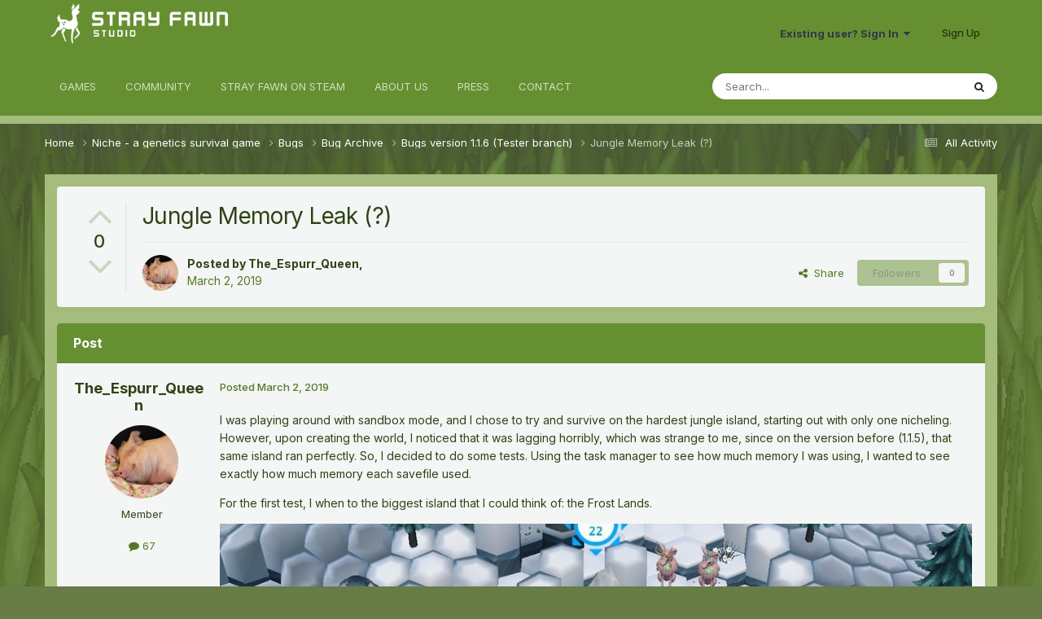

--- FILE ---
content_type: text/html;charset=UTF-8
request_url: https://strayfawnstudio.com/community/index.php?/topic/4564-jungle-memory-leak/
body_size: 15913
content:
<!DOCTYPE html>
<html lang="en-US" dir="ltr">
	<head>
		<meta charset="utf-8">
		<title>Jungle Memory Leak (?) - Bugs version 1.1.6 (Tester branch) - Stray Fawn Community</title>
		
			
		
		

	<meta name="viewport" content="width=device-width, initial-scale=1">



	<meta name="twitter:card" content="summary_large_image" />




	
		
			
				<meta property="og:title" content="Jungle Memory Leak (?)">
			
		
	

	
		
			
				<meta property="og:type" content="website">
			
		
	

	
		
			
				<meta property="og:url" content="https://strayfawnstudio.com/community/index.php?/topic/4564-jungle-memory-leak/">
			
		
	

	
		
			
				<meta name="description" content="I was playing around with sandbox mode, and I chose to try and survive on the hardest jungle island, starting out with only one nicheling. However, upon creating the world, I noticed that it was lagging horribly, which was strange to me, since on the version before (1.1.5), that same island ran p...">
			
		
	

	
		
			
				<meta property="og:description" content="I was playing around with sandbox mode, and I chose to try and survive on the hardest jungle island, starting out with only one nicheling. However, upon creating the world, I noticed that it was lagging horribly, which was strange to me, since on the version before (1.1.5), that same island ran p...">
			
		
	

	
		
			
				<meta property="og:updated_time" content="2019-03-03T08:20:24Z">
			
		
	

	
		
			
				<meta property="og:image" content="https://strayfawnstudio.com/community/uploads/monthly_2019_03/1176496882_Screenshot(181).png.2bd566d610dd54d2c35d92292fed8477.png">
			
		
	

	
		
			
				<meta property="og:site_name" content="Stray Fawn Community">
			
		
	

	
		
			
				<meta property="og:locale" content="en_US">
			
		
	


	
		<link rel="canonical" href="https://strayfawnstudio.com/community/index.php?/topic/4564-jungle-memory-leak/" />
	





<link rel="manifest" href="https://strayfawnstudio.com/community/index.php?/manifest.webmanifest/">
<meta name="msapplication-config" content="https://strayfawnstudio.com/community/index.php?/browserconfig.xml/">
<meta name="msapplication-starturl" content="/">
<meta name="application-name" content="Stray Fawn Community">
<meta name="apple-mobile-web-app-title" content="Stray Fawn Community">

	<meta name="theme-color" content="#668f31">










<link rel="preload" href="//strayfawnstudio.com/community/applications/core/interface/font/fontawesome-webfont.woff2?v=4.7.0" as="font" crossorigin="anonymous">
		


	<link rel="preconnect" href="https://fonts.googleapis.com">
	<link rel="preconnect" href="https://fonts.gstatic.com" crossorigin>
	
		<link href="https://fonts.googleapis.com/css2?family=Inter:wght@300;400;500;600;700&display=swap" rel="stylesheet">
	



	<link rel='stylesheet' href='https://strayfawnstudio.com/community/uploads/css_built_5/341e4a57816af3ba440d891ca87450ff_framework.css?v=ae10f340f81750853250' media='all'>

	<link rel='stylesheet' href='https://strayfawnstudio.com/community/uploads/css_built_5/05e81b71abe4f22d6eb8d1a929494829_responsive.css?v=ae10f340f81750853250' media='all'>

	<link rel='stylesheet' href='https://strayfawnstudio.com/community/uploads/css_built_5/90eb5adf50a8c640f633d47fd7eb1778_core.css?v=ae10f340f81750853250' media='all'>

	<link rel='stylesheet' href='https://strayfawnstudio.com/community/uploads/css_built_5/5a0da001ccc2200dc5625c3f3934497d_core_responsive.css?v=ae10f340f81750853250' media='all'>

	<link rel='stylesheet' href='https://strayfawnstudio.com/community/uploads/css_built_5/62e269ced0fdab7e30e026f1d30ae516_forums.css?v=ae10f340f81750853250' media='all'>

	<link rel='stylesheet' href='https://strayfawnstudio.com/community/uploads/css_built_5/76e62c573090645fb99a15a363d8620e_forums_responsive.css?v=ae10f340f81750853250' media='all'>

	<link rel='stylesheet' href='https://strayfawnstudio.com/community/uploads/css_built_5/ebdea0c6a7dab6d37900b9190d3ac77b_topics.css?v=ae10f340f81750853250' media='all'>





<link rel='stylesheet' href='https://strayfawnstudio.com/community/uploads/css_built_5/258adbb6e4f3e83cd3b355f84e3fa002_custom.css?v=ae10f340f81750853250' media='all'>




		
		

	</head>
	<body class='ipsApp ipsApp_front ipsJS_none ipsClearfix' data-controller='core.front.core.app' data-message="" data-pageApp='forums' data-pageLocation='front' data-pageModule='forums' data-pageController='topic' data-pageID='4564' >
		<a href='#ipsLayout_mainArea' class='ipsHide' title='Go to main content on this page' accesskey='m'>Jump to content</a>
		
			<div id='ipsLayout_header' class='ipsClearfix'>
				





				<header>
					<div class='ipsLayout_container'>
						

<a href='https://strayfawnstudio.com/community/' id='elSiteTitle' accesskey='1'>Stray Fawn Community</a>

						

	<ul id='elUserNav' class='ipsList_inline cSignedOut ipsResponsive_showDesktop'>
		
        
		
        
        
            
            <li id='elSignInLink'>
                <a href='https://strayfawnstudio.com/community/index.php?/login/' data-ipsMenu-closeOnClick="false" data-ipsMenu id='elUserSignIn'>
                    Existing user? Sign In &nbsp;<i class='fa fa-caret-down'></i>
                </a>
                
<div id='elUserSignIn_menu' class='ipsMenu ipsMenu_auto ipsHide'>
	<form accept-charset='utf-8' method='post' action='https://strayfawnstudio.com/community/index.php?/login/'>
		<input type="hidden" name="csrfKey" value="eeb91d135566226558a6e5dab6b8d471">
		<input type="hidden" name="ref" value="aHR0cHM6Ly9zdHJheWZhd25zdHVkaW8uY29tL2NvbW11bml0eS9pbmRleC5waHA/L3RvcGljLzQ1NjQtanVuZ2xlLW1lbW9yeS1sZWFrLw==">
		<div data-role="loginForm">
			
			
			
				<div class='ipsColumns ipsColumns_noSpacing'>
					<div class='ipsColumn ipsColumn_wide' id='elUserSignIn_internal'>
						
<div class="ipsPad ipsForm ipsForm_vertical">
	<h4 class="ipsType_sectionHead">Sign In</h4>
	<br><br>
	<ul class='ipsList_reset'>
		<li class="ipsFieldRow ipsFieldRow_noLabel ipsFieldRow_fullWidth">
			
			
				<input type="text" placeholder="Display Name or Email Address" name="auth" autocomplete="email">
			
		</li>
		<li class="ipsFieldRow ipsFieldRow_noLabel ipsFieldRow_fullWidth">
			<input type="password" placeholder="Password" name="password" autocomplete="current-password">
		</li>
		<li class="ipsFieldRow ipsFieldRow_checkbox ipsClearfix">
			<span class="ipsCustomInput">
				<input type="checkbox" name="remember_me" id="remember_me_checkbox" value="1" checked aria-checked="true">
				<span></span>
			</span>
			<div class="ipsFieldRow_content">
				<label class="ipsFieldRow_label" for="remember_me_checkbox">Remember me</label>
				<span class="ipsFieldRow_desc">Not recommended on shared computers</span>
			</div>
		</li>
		<li class="ipsFieldRow ipsFieldRow_fullWidth">
			<button type="submit" name="_processLogin" value="usernamepassword" class="ipsButton ipsButton_primary ipsButton_small" id="elSignIn_submit">Sign In</button>
			
				<p class="ipsType_right ipsType_small">
					
						<a href='https://strayfawnstudio.com/community/index.php?/lostpassword/' data-ipsDialog data-ipsDialog-title='Forgot your password?'>
					
					Forgot your password?</a>
				</p>
			
		</li>
	</ul>
</div>
					</div>
					<div class='ipsColumn ipsColumn_wide'>
						<div class='ipsPadding' id='elUserSignIn_external'>
							<div class='ipsAreaBackground_light ipsPadding:half'>
								
								
									<div class='ipsType_center ipsMargin_top:half'>
										

<button type="submit" name="_processLogin" value="10" class='ipsButton ipsButton_verySmall ipsButton_fullWidth ipsSocial ipsSocial_twitter' style="background-color: #000000">
	
		<span class='ipsSocial_icon'>
			
				<i class='fa fa-twitter'></i>
			
		</span>
		<span class='ipsSocial_text'>Sign in with X</span>
	
</button>
									</div>
								
							</div>
						</div>
					</div>
				</div>
			
		</div>
	</form>
</div>
            </li>
            
        
		
			<li>
				
					<a href='https://strayfawnstudio.com/community/index.php?/register/' data-ipsDialog data-ipsDialog-size='narrow' data-ipsDialog-title='Sign Up' id='elRegisterButton' class='ipsButton ipsButton_normal ipsButton_primary'>Sign Up</a>
				
			</li>
		
	</ul>

						
<ul class='ipsMobileHamburger ipsList_reset ipsResponsive_hideDesktop'>
	<li data-ipsDrawer data-ipsDrawer-drawerElem='#elMobileDrawer'>
		<a href='#' >
			
			
				
			
			
			
			<i class='fa fa-navicon'></i>
		</a>
	</li>
</ul>
					</div>
				</header>
				

	<nav data-controller='core.front.core.navBar' class='ipsNavBar_noSubBars ipsResponsive_showDesktop'>
		<div class='ipsNavBar_primary ipsLayout_container ipsNavBar_noSubBars'>
			<ul data-role="primaryNavBar" class='ipsClearfix'>
				


	
		
		
		<li  id='elNavSecondary_2' data-role="navBarItem" data-navApp="core" data-navExt="CustomItem">
			
			
				<a href="https://www.strayfawnstudio.com/"  data-navItem-id="2" >
					GAMES<span class='ipsNavBar_active__identifier'></span>
				</a>
			
			
		</li>
	
	

	
		
		
		<li  id='elNavSecondary_3' data-role="navBarItem" data-navApp="core" data-navExt="CustomItem">
			
			
				<a href="https://strayfawnstudio.com/community/index.php"  data-navItem-id="3" >
					COMMUNITY<span class='ipsNavBar_active__identifier'></span>
				</a>
			
			
		</li>
	
	

	
		
		
		<li  id='elNavSecondary_4' data-role="navBarItem" data-navApp="core" data-navExt="CustomItem">
			
			
				<a href="https://store.steampowered.com/search/?developer=Stray%20Fawn%20Studio"  data-navItem-id="4" >
					STRAY FAWN ON STEAM<span class='ipsNavBar_active__identifier'></span>
				</a>
			
			
		</li>
	
	

	
		
		
		<li  id='elNavSecondary_5' data-role="navBarItem" data-navApp="core" data-navExt="CustomItem">
			
			
				<a href="https://strayfawnstudio.com/about-us/"  data-navItem-id="5" >
					ABOUT US<span class='ipsNavBar_active__identifier'></span>
				</a>
			
			
		</li>
	
	

	
		
		
		<li  id='elNavSecondary_6' data-role="navBarItem" data-navApp="core" data-navExt="CustomItem">
			
			
				<a href="https://strayfawnstudio.com/presskit/"  data-navItem-id="6" >
					PRESS<span class='ipsNavBar_active__identifier'></span>
				</a>
			
			
		</li>
	
	

	
		
		
		<li  id='elNavSecondary_7' data-role="navBarItem" data-navApp="core" data-navExt="CustomItem">
			
			
				<a href="https://strayfawnstudio.com/contact/"  data-navItem-id="7" >
					CONTACT<span class='ipsNavBar_active__identifier'></span>
				</a>
			
			
		</li>
	
	

				<li class='ipsHide' id='elNavigationMore' data-role='navMore'>
					<a href='#' data-ipsMenu data-ipsMenu-appendTo='#elNavigationMore' id='elNavigationMore_dropdown'>More</a>
					<ul class='ipsNavBar_secondary ipsHide' data-role='secondaryNavBar'>
						<li class='ipsHide' id='elNavigationMore_more' data-role='navMore'>
							<a href='#' data-ipsMenu data-ipsMenu-appendTo='#elNavigationMore_more' id='elNavigationMore_more_dropdown'>More <i class='fa fa-caret-down'></i></a>
							<ul class='ipsHide ipsMenu ipsMenu_auto' id='elNavigationMore_more_dropdown_menu' data-role='moreDropdown'></ul>
						</li>
					</ul>
				</li>
			</ul>
			

	<div id="elSearchWrapper">
		<div id='elSearch' data-controller="core.front.core.quickSearch">
			<form accept-charset='utf-8' action='//strayfawnstudio.com/community/index.php?/search/&amp;do=quicksearch' method='post'>
                <input type='search' id='elSearchField' placeholder='Search...' name='q' autocomplete='off' aria-label='Search'>
                <details class='cSearchFilter'>
                    <summary class='cSearchFilter__text'></summary>
                    <ul class='cSearchFilter__menu'>
                        
                        <li><label><input type="radio" name="type" value="all" ><span class='cSearchFilter__menuText'>Everywhere</span></label></li>
                        
                            
                                <li><label><input type="radio" name="type" value='contextual_{&quot;type&quot;:&quot;forums_topic&quot;,&quot;nodes&quot;:83}' checked><span class='cSearchFilter__menuText'>This Forum</span></label></li>
                            
                                <li><label><input type="radio" name="type" value='contextual_{&quot;type&quot;:&quot;forums_topic&quot;,&quot;item&quot;:4564}' checked><span class='cSearchFilter__menuText'>This Topic</span></label></li>
                            
                        
                        
                            <li><label><input type="radio" name="type" value="core_statuses_status"><span class='cSearchFilter__menuText'>Status Updates</span></label></li>
                        
                            <li><label><input type="radio" name="type" value="forums_topic"><span class='cSearchFilter__menuText'>Topics</span></label></li>
                        
                            <li><label><input type="radio" name="type" value="calendar_event"><span class='cSearchFilter__menuText'>Events</span></label></li>
                        
                            <li><label><input type="radio" name="type" value="core_members"><span class='cSearchFilter__menuText'>Members</span></label></li>
                        
                    </ul>
                </details>
				<button class='cSearchSubmit' type="submit" aria-label='Search'><i class="fa fa-search"></i></button>
			</form>
		</div>
	</div>

		</div>
	</nav>

				
<ul id='elMobileNav' class='ipsResponsive_hideDesktop' data-controller='core.front.core.mobileNav'>
	
		
			
			
				
				
			
				
				
			
				
				
			
				
					<li id='elMobileBreadcrumb'>
						<a href='https://strayfawnstudio.com/community/index.php?/forum/83-bugs-version-116-tester-branch/'>
							<span>Bugs version 1.1.6 (Tester branch)</span>
						</a>
					</li>
				
				
			
				
				
			
		
	
	
	
	<li >
		<a data-action="defaultStream" href='https://strayfawnstudio.com/community/index.php?/discover/'><i class="fa fa-newspaper-o" aria-hidden="true"></i></a>
	</li>

	

	
		<li class='ipsJS_show'>
			<a href='https://strayfawnstudio.com/community/index.php?/search/'><i class='fa fa-search'></i></a>
		</li>
	
</ul>
			</div>
		
		<main id='ipsLayout_body' class='ipsLayout_container'>
			<div id='ipsLayout_contentArea'>
				<div id='ipsLayout_contentWrapper'>
					
<nav class='ipsBreadcrumb ipsBreadcrumb_top ipsFaded_withHover'>
	

	<ul class='ipsList_inline ipsPos_right'>
		
		<li >
			<a data-action="defaultStream" class='ipsType_light '  href='https://strayfawnstudio.com/community/index.php?/discover/'><i class="fa fa-newspaper-o" aria-hidden="true"></i> <span>All Activity</span></a>
		</li>
		
	</ul>

	<ul data-role="breadcrumbList">
		<li>
			<a title="Home" href='https://strayfawnstudio.com/community/'>
				<span>Home <i class='fa fa-angle-right'></i></span>
			</a>
		</li>
		
		
			<li>
				
					<a href='https://strayfawnstudio.com/community/index.php?/forum/3-niche-a-genetics-survival-game/'>
						<span>Niche - a genetics survival game <i class='fa fa-angle-right' aria-hidden="true"></i></span>
					</a>
				
			</li>
		
			<li>
				
					<a href='https://strayfawnstudio.com/community/index.php?/forum/14-bugs/'>
						<span>Bugs <i class='fa fa-angle-right' aria-hidden="true"></i></span>
					</a>
				
			</li>
		
			<li>
				
					<a href='https://strayfawnstudio.com/community/index.php?/forum/66-bug-archive/'>
						<span>Bug Archive <i class='fa fa-angle-right' aria-hidden="true"></i></span>
					</a>
				
			</li>
		
			<li>
				
					<a href='https://strayfawnstudio.com/community/index.php?/forum/83-bugs-version-116-tester-branch/'>
						<span>Bugs version 1.1.6 (Tester branch) <i class='fa fa-angle-right' aria-hidden="true"></i></span>
					</a>
				
			</li>
		
			<li>
				
					Jungle Memory Leak (?)
				
			</li>
		
	</ul>
</nav>
					
					<div id='ipsLayout_mainArea'>
						
						
						
						

	




						



<div class='ipsPageHeader ipsResponsive_pull ipsBox ipsPadding sm:ipsPadding:half ipsMargin_bottom'>
		
	
		<div class='ipsFlex ipsFlex-ai:stretch ipsFlex-jc:center'>
			<ul class='ipsList_reset cRatingColumn cRatingColumn_question ipsType_center ipsMargin_right ipsFlex-flex:00 ipsBorder_right'>
				
					<li>
						<span class='cAnswerRate cAnswerRate_up cAnswerRate_noPermission' data-ipsTooltip title='Sign in to rate this question'><i class='fa fa-angle-up'></i></span>
					</li>
				

					<li><span data-role="voteCount" data-voteCount="0" class='cAnswerRating '>0</span></li>

				
					<li>
						<span class='cAnswerRate cAnswerRate_down cAnswerRate_noPermission' data-ipsTooltip title='Sign in to rate this question'><i class='fa fa-angle-down'></i></span>
					</li>
				
			</ul>
			<div class='ipsFlex-flex:11'>
	
	<div class='ipsFlex ipsFlex-ai:center ipsFlex-fw:wrap ipsGap:4'>
		<div class='ipsFlex-flex:11'>
			<h1 class='ipsType_pageTitle ipsContained_container'>
				

				
				
					<span class='ipsType_break ipsContained'>
						<span>Jungle Memory Leak (?)</span>
					</span>
				
			</h1>
			
			
		</div>
		
	</div>
	<hr class='ipsHr'>
	<div class='ipsPageHeader__meta ipsFlex ipsFlex-jc:between ipsFlex-ai:center ipsFlex-fw:wrap ipsGap:3'>
		<div class='ipsFlex-flex:11'>
			<div class='ipsPhotoPanel ipsPhotoPanel_mini ipsPhotoPanel_notPhone ipsClearfix'>
				


	<a href="https://strayfawnstudio.com/community/index.php?/profile/908-the_espurr_queen/" rel="nofollow" data-ipsHover data-ipsHover-width="370" data-ipsHover-target="https://strayfawnstudio.com/community/index.php?/profile/908-the_espurr_queen/&amp;do=hovercard" class="ipsUserPhoto ipsUserPhoto_mini" title="Go to The_Espurr_Queen's profile">
		<img src='https://strayfawnstudio.com/community/uploads/monthly_2019_03/Sleeping_pig_icon.thumb.png.15b5e0b49dd81f5b7f558af38126af66.png' alt='The_Espurr_Queen' loading="lazy">
	</a>

				<div>
					<p class='ipsType_reset ipsType_blendLinks'>
						<span class='ipsType_normal'>
						
							<strong>Posted by 


<a href='https://strayfawnstudio.com/community/index.php?/profile/908-the_espurr_queen/' rel="nofollow" data-ipsHover data-ipsHover-width='370' data-ipsHover-target='https://strayfawnstudio.com/community/index.php?/profile/908-the_espurr_queen/&amp;do=hovercard&amp;referrer=https%253A%252F%252Fstrayfawnstudio.com%252Fcommunity%252Findex.php%253F%252Ftopic%252F4564-jungle-memory-leak%252F' title="Go to The_Espurr_Queen's profile" class="ipsType_break">The_Espurr_Queen</a>,</strong><br />
							<span class='ipsType_light'><time datetime='2019-03-02T18:40:08Z' title='03/02/2019 06:40  PM' data-short='6 yr'>March 2, 2019</time></span>
						
						</span>
					</p>
				</div>
			</div>
		</div>
		
			<div class='ipsFlex-flex:01 ipsResponsive_hidePhone'>
				<div class='ipsShareLinks'>
					
						


    <a href='#elShareItem_651532449_menu' id='elShareItem_651532449' data-ipsMenu class='ipsShareButton ipsButton ipsButton_verySmall ipsButton_link ipsButton_link--light'>
        <span><i class='fa fa-share-alt'></i></span> &nbsp;Share
    </a>

    <div class='ipsPadding ipsMenu ipsMenu_normal ipsHide' id='elShareItem_651532449_menu' data-controller="core.front.core.sharelink">
        
        
        <span data-ipsCopy data-ipsCopy-flashmessage>
            <a href="https://strayfawnstudio.com/community/index.php?/topic/4564-jungle-memory-leak/" class="ipsButton ipsButton_light ipsButton_small ipsButton_fullWidth" data-role="copyButton" data-clipboard-text="https://strayfawnstudio.com/community/index.php?/topic/4564-jungle-memory-leak/" data-ipstooltip title='Copy Link to Clipboard'><i class="fa fa-clone"></i> https://strayfawnstudio.com/community/index.php?/topic/4564-jungle-memory-leak/</a>
        </span>
        <ul class='ipsShareLinks ipsMargin_top:half'>
            
                <li>
<a href="https://x.com/share?url=https%3A%2F%2Fstrayfawnstudio.com%2Fcommunity%2Findex.php%3F%2Ftopic%2F4564-jungle-memory-leak%2F" class="cShareLink cShareLink_x" target="_blank" data-role="shareLink" title='Share on X' data-ipsTooltip rel='nofollow noopener'>
    <i class="fa fa-x"></i>
</a></li>
            
                <li>
<a href="https://www.facebook.com/sharer/sharer.php?u=https%3A%2F%2Fstrayfawnstudio.com%2Fcommunity%2Findex.php%3F%2Ftopic%2F4564-jungle-memory-leak%2F" class="cShareLink cShareLink_facebook" target="_blank" data-role="shareLink" title='Share on Facebook' data-ipsTooltip rel='noopener nofollow'>
	<i class="fa fa-facebook"></i>
</a></li>
            
        </ul>
        
            <hr class='ipsHr'>
            <button class='ipsHide ipsButton ipsButton_verySmall ipsButton_light ipsButton_fullWidth ipsMargin_top:half' data-controller='core.front.core.webshare' data-role='webShare' data-webShareTitle='Jungle Memory Leak (?)' data-webShareText='Jungle Memory Leak (?)' data-webShareUrl='https://strayfawnstudio.com/community/index.php?/topic/4564-jungle-memory-leak/'>More sharing options...</button>
        
    </div>

					
					
                    

					



					

<div data-followApp='forums' data-followArea='topic' data-followID='4564' data-controller='core.front.core.followButton'>
	

	<a href='https://strayfawnstudio.com/community/index.php?/login/' rel="nofollow" class="ipsFollow ipsPos_middle ipsButton ipsButton_light ipsButton_verySmall ipsButton_disabled" data-role="followButton" data-ipsTooltip title='Sign in to follow this'>
		<span>Followers</span>
		<span class='ipsCommentCount'>0</span>
	</a>

</div>
				</div>
			</div>
					
	</div>
	
	
			</div>
		</div>
	
</div>








<div class='ipsClearfix'>
	<ul class="ipsToolList ipsToolList_horizontal ipsClearfix ipsSpacer_both ipsResponsive_hidePhone">
		
		
		
	</ul>
</div>

<div id='comments' data-controller='core.front.core.commentFeed,forums.front.topic.view, core.front.core.ignoredComments' data-autoPoll data-baseURL='https://strayfawnstudio.com/community/index.php?/topic/4564-jungle-memory-leak/' data-lastPage data-feedID='topic-4564' class='cTopic ipsClear ipsSpacer_top'>
	
		<div class='ipsBox ipsResponsive_pull'>
			<h2 class='ipsType_sectionTitle ipsType_reset'>Post</h2>
			



<a id='findComment-26843'></a>
<a id='comment-26843'></a>
<article  id='elComment_26843' class='cPost ipsBox ipsResponsive_pull cPostQuestion ipsBox--child sm:ipsPadding_horizontal:half ipsComment  ipsComment_parent ipsClearfix ipsClear ipsColumns ipsColumns_noSpacing ipsColumns_collapsePhone    '>
	

	

	<div class='cAuthorPane_mobile ipsResponsive_showPhone'>
		<div class='cAuthorPane_photo'>
			<div class='cAuthorPane_photoWrap'>
				


	<a href="https://strayfawnstudio.com/community/index.php?/profile/908-the_espurr_queen/" rel="nofollow" data-ipsHover data-ipsHover-width="370" data-ipsHover-target="https://strayfawnstudio.com/community/index.php?/profile/908-the_espurr_queen/&amp;do=hovercard" class="ipsUserPhoto ipsUserPhoto_large" title="Go to The_Espurr_Queen's profile">
		<img src='https://strayfawnstudio.com/community/uploads/monthly_2019_03/Sleeping_pig_icon.thumb.png.15b5e0b49dd81f5b7f558af38126af66.png' alt='The_Espurr_Queen' loading="lazy">
	</a>

				
				
			</div>
		</div>
		<div class='cAuthorPane_content'>
			<h3 class='ipsType_sectionHead cAuthorPane_author ipsType_break ipsType_blendLinks ipsFlex ipsFlex-ai:center'>
				


<a href='https://strayfawnstudio.com/community/index.php?/profile/908-the_espurr_queen/' rel="nofollow" data-ipsHover data-ipsHover-width='370' data-ipsHover-target='https://strayfawnstudio.com/community/index.php?/profile/908-the_espurr_queen/&amp;do=hovercard&amp;referrer=https%253A%252F%252Fstrayfawnstudio.com%252Fcommunity%252Findex.php%253F%252Ftopic%252F4564-jungle-memory-leak%252F' title="Go to The_Espurr_Queen's profile" class="ipsType_break"><span style='color:#'>The_Espurr_Queen</span></a>
			</h3>
			<div class='ipsType_light ipsType_reset'>
			    <a href='https://strayfawnstudio.com/community/index.php?/topic/4564-jungle-memory-leak/#findComment-26843' rel="nofollow" class='ipsType_blendLinks'>Posted <time datetime='2019-03-02T18:40:08Z' title='03/02/2019 06:40  PM' data-short='6 yr'>March 2, 2019</time></a>
				
			</div>
		</div>
	</div>
	<aside class='ipsComment_author cAuthorPane ipsColumn ipsColumn_medium ipsResponsive_hidePhone'>
		<h3 class='ipsType_sectionHead cAuthorPane_author ipsType_blendLinks ipsType_break'><strong>


<a href='https://strayfawnstudio.com/community/index.php?/profile/908-the_espurr_queen/' rel="nofollow" data-ipsHover data-ipsHover-width='370' data-ipsHover-target='https://strayfawnstudio.com/community/index.php?/profile/908-the_espurr_queen/&amp;do=hovercard&amp;referrer=https%253A%252F%252Fstrayfawnstudio.com%252Fcommunity%252Findex.php%253F%252Ftopic%252F4564-jungle-memory-leak%252F' title="Go to The_Espurr_Queen's profile" class="ipsType_break">The_Espurr_Queen</a></strong>
			
		</h3>
		<ul class='cAuthorPane_info ipsList_reset'>
			<li data-role='photo' class='cAuthorPane_photo'>
				<div class='cAuthorPane_photoWrap'>
					


	<a href="https://strayfawnstudio.com/community/index.php?/profile/908-the_espurr_queen/" rel="nofollow" data-ipsHover data-ipsHover-width="370" data-ipsHover-target="https://strayfawnstudio.com/community/index.php?/profile/908-the_espurr_queen/&amp;do=hovercard" class="ipsUserPhoto ipsUserPhoto_large" title="Go to The_Espurr_Queen's profile">
		<img src='https://strayfawnstudio.com/community/uploads/monthly_2019_03/Sleeping_pig_icon.thumb.png.15b5e0b49dd81f5b7f558af38126af66.png' alt='The_Espurr_Queen' loading="lazy">
	</a>

					
					
				</div>
			</li>
			
				<li data-role='group'><span style='color:#'>Member</span></li>
				
			
			
				<li data-role='stats' class='ipsMargin_top'>
					<ul class="ipsList_reset ipsType_light ipsFlex ipsFlex-ai:center ipsFlex-jc:center ipsGap_row:2 cAuthorPane_stats">
						<li>
							
								<a href="https://strayfawnstudio.com/community/index.php?/profile/908-the_espurr_queen/content/" rel="nofollow" title="67 posts" data-ipsTooltip class="ipsType_blendLinks">
							
								<i class="fa fa-comment"></i> 67
							
								</a>
							
						</li>
						
					</ul>
				</li>
			
			
				

			
		</ul>
	</aside>
	<div class='ipsColumn ipsColumn_fluid ipsMargin:none'>
		

<div id='comment-26843_wrap' data-controller='core.front.core.comment' data-commentApp='forums' data-commentType='forums' data-commentID="26843" data-quoteData='{&quot;userid&quot;:908,&quot;username&quot;:&quot;The_Espurr_Queen&quot;,&quot;timestamp&quot;:1551552008,&quot;contentapp&quot;:&quot;forums&quot;,&quot;contenttype&quot;:&quot;forums&quot;,&quot;contentid&quot;:4564,&quot;contentclass&quot;:&quot;forums_Topic&quot;,&quot;contentcommentid&quot;:26843}' class='ipsComment_content ipsType_medium'>

	<div class='ipsComment_meta ipsType_light ipsFlex ipsFlex-ai:center ipsFlex-jc:between ipsFlex-fd:row-reverse'>
		<div class='ipsType_light ipsType_reset ipsType_blendLinks ipsComment_toolWrap'>
			<div class='ipsResponsive_hidePhone ipsComment_badges'>
				<ul class='ipsList_reset ipsFlex ipsFlex-jc:end ipsFlex-fw:wrap ipsGap:2 ipsGap_row:1'>
					
					
					
					
					
				</ul>
			</div>
			<ul class='ipsList_reset ipsComment_tools'>
				<li>
					<a href='#elControls_26843_menu' class='ipsComment_ellipsis' id='elControls_26843' title='More options...' data-ipsMenu data-ipsMenu-appendTo='#comment-26843_wrap'><i class='fa fa-ellipsis-h'></i></a>
					<ul id='elControls_26843_menu' class='ipsMenu ipsMenu_narrow ipsHide'>
						
						
                        
						
						
						
							
								
							
							
							
							
							
							
						
					</ul>
				</li>
				
			</ul>
		</div>

		<div class='ipsType_reset ipsResponsive_hidePhone'>
		   
		   Posted <time datetime='2019-03-02T18:40:08Z' title='03/02/2019 06:40  PM' data-short='6 yr'>March 2, 2019</time>
		   
			
			<span class='ipsResponsive_hidePhone'>
				
				
			</span>
		</div>
	</div>

	

    

	<div class='cPost_contentWrap'>
		
		<div data-role='commentContent' class='ipsType_normal ipsType_richText ipsPadding_bottom ipsContained' data-controller='core.front.core.lightboxedImages'>
			
<p>
	I was playing around with sandbox mode, and I chose to try and survive on the hardest jungle island, starting out with only one nicheling. However, upon creating the world, I noticed that it was lagging horribly, which was strange to me, since on the version before (1.1.5), that same island ran perfectly. So, I decided to do some tests. Using the task manager to see how much memory I was using, I wanted to see exactly how much memory each savefile used.
</p>

<p>
	For the first test, I when to the biggest island that I could think of: the Frost Lands.
</p>

<p>
	<a class="ipsAttachLink ipsAttachLink_image" href="https://strayfawnstudio.com/community/uploads/monthly_2019_03/20190302113955_1.jpg.ede2ac53b7e9b0be9ada95137520b5b4.jpg" data-fileid="11630" rel=""><img class="ipsImage ipsImage_thumbnailed" data-fileid="11630" src="https://strayfawnstudio.com/community/uploads/monthly_2019_03/20190302113955_1.thumb.jpg.d107952c34ce0a66a588242f661b55cc.jpg" alt="20190302113955_1.thumb.jpg.d107952c34ce0a66a588242f661b55cc.jpg" /></a>
</p>

<p>
	<img class="ipsImage ipsImage_thumbnailed" data-fileid="11631" src="https://strayfawnstudio.com/community/uploads/monthly_2019_03/Niche_frostlands.png.ded156626ccc854775e7a74a1f1cd754.png" alt="Niche_frostlands.png.ded156626ccc854775e7a74a1f1cd754.png" /></p>

<p>
	My first guess to what was causing a problem was the number of tiles on the island, however, this save ran smoothly. I also bred to the amount of nichelings that I usually end up at to see if that caused a problem. However, that game acted like normal.
</p>

<p>
	Test 2: Whale Island.
</p>

<p>
	I chose Whale island specifically because of the fact that the whale is moving on screen at all times.
</p>

<p>
	<a class="ipsAttachLink ipsAttachLink_image" href="https://strayfawnstudio.com/community/uploads/monthly_2019_03/20190302115229_1.jpg.ef72dac328600ec3d6087d6ff21ad69c.jpg" data-fileid="11632" rel=""><img class="ipsImage ipsImage_thumbnailed" data-fileid="11632" src="https://strayfawnstudio.com/community/uploads/monthly_2019_03/20190302115229_1.thumb.jpg.9ac247ac573e6fd4f79d1ccd423da6aa.jpg" alt="20190302115229_1.thumb.jpg.9ac247ac573e6fd4f79d1ccd423da6aa.jpg" /></a>
</p>

<p>
	<img class="ipsImage ipsImage_thumbnailed" data-fileid="11633" src="https://strayfawnstudio.com/community/uploads/monthly_2019_03/Niche_whale_island.png.b498d3395b38418fce60445a6defebb9.png" alt="Niche_whale_island.png.b498d3395b38418fce60445a6defebb9.png" /></p>

<p>
	As you can see here, Whale island does take up more memory. However, it was still running smoothly.
</p>

<p>
	Final Test: Hardest Jungle Island
</p>

<p>
	<a class="ipsAttachLink ipsAttachLink_image" href="https://strayfawnstudio.com/community/uploads/monthly_2019_03/20190302120106_1.jpg.065954f8cc540f4dbb779ce8d710dd7a.jpg" data-fileid="11634" rel=""><img class="ipsImage ipsImage_thumbnailed" data-fileid="11634" src="https://strayfawnstudio.com/community/uploads/monthly_2019_03/20190302120106_1.thumb.jpg.5d80b4ff53db390cf8171c293ff2bc81.jpg" alt="20190302120106_1.thumb.jpg.5d80b4ff53db390cf8171c293ff2bc81.jpg" /></a><img class="ipsImage ipsImage_thumbnailed" data-fileid="11635" src="https://strayfawnstudio.com/community/uploads/monthly_2019_03/Niche_jungle.png.17adc2e458a291f8b5974b327e625f0c.png" alt="Niche_jungle.png.17adc2e458a291f8b5974b327e625f0c.png" /></p>

<p>
	Even with <strong>only one nicheling</strong>, The game's memory usage is HUGE compared to the previous save files. The game was lagging so badly, that it ended up crashing! I will post the crash report when I find it.
</p>

<p>
	Here is the save file: <a class="ipsAttachLink" href="https://strayfawnstudio.com/community/applications/core/interface/file/attachment.php?id=11636" data-fileid="11636" rel="">Slot1.nichesave</a>
</p>

<p>
	<strong><span style="font-size:20px;">Warning: When the game crashed, Another bug happened where the crashed game save file would delete other saves, use this save file with caution.</span></strong>
</p>


			
		</div>

		
			<div class='ipsItemControls'>
				
					
						

	<div data-controller='core.front.core.reaction' class='ipsItemControls_right ipsClearfix '>	
		<div class='ipsReact ipsPos_right'>
			
				
				<div class='ipsReact_blurb ' data-role='reactionBlurb'>
					
						

	
	<ul class='ipsReact_reactions'>
		
		
			
				
				<li class='ipsReact_reactCount'>
					
						<span data-ipsTooltip title="Like">
					
							<span>
								<img src='https://strayfawnstudio.com/community/uploads/reactions/react_like.png' alt="Like" loading="lazy">
							</span>
							<span>
								3
							</span>
					
						</span>
					
				</li>
			
		
	</ul>

					
				</div>
			
			
			
		</div>
	</div>

					
				
				<ul class='ipsComment_controls ipsClearfix ipsItemControls_left' data-role="commentControls">
					
						
						
						
						
												
					
					<li class='ipsHide' data-role='commentLoading'>
						<span class='ipsLoading ipsLoading_tiny ipsLoading_noAnim'></span>
					</li>
				</ul>
			</div>
		

		
	</div>

	
    
</div>
	</div>
</article>
		</div>
		
		
					
		<div class='ipsSpacer_both'>
			<div class="ipsBox ipsResponsive_pull ipsMargin_bottom">
				<h2 class='ipsType_sectionTitle ipsType_reset ipsHide'>4 replies to this post</h2>
				<div class="ipsPadding:half ipsClearfix">
					<ul class="ipsPos_right ipsButtonRow ipsClearfix sm:ipsMargin_bottom:half">
						
						<li>
							<a href='https://strayfawnstudio.com/community/index.php?/topic/4564-jungle-memory-leak/' id="elSortBy_answers" class='ipsButtonRow_active'>Sort by votes</a>
						</li>
						<li>
							<a href='https://strayfawnstudio.com/community/index.php?/topic/4564-jungle-memory-leak/&amp;sortby=date' id="elSortBy_date" >Sort by date</a>
						</li>
					</ul>
					
				</div>
			</div>
		</div>
	

	

<div data-controller='core.front.core.recommendedComments' data-url='https://strayfawnstudio.com/community/index.php?/topic/4564-jungle-memory-leak/&amp;recommended=comments' class='ipsRecommendedComments ipsHide'>
	<div data-role="recommendedComments">
		<h2 class='ipsType_sectionHead ipsType_large ipsType_bold ipsMargin_bottom'>Recommended Posts</h2>
		
	</div>
</div>
	
	<div id="elPostFeed" data-role='commentFeed' data-controller='core.front.core.moderation'  data-topicAnswerID="26975">
		<form action="https://strayfawnstudio.com/community/index.php?/topic/4564-jungle-memory-leak/&amp;csrfKey=eeb91d135566226558a6e5dab6b8d471&amp;do=multimodComment" method="post" data-ipsPageAction data-role='moderationTools'>
			
			
				

					

					
					



<a id='findComment-26975'></a>
<a id='comment-26975'></a>
<article  id='elComment_26975' class='cPost ipsBox ipsResponsive_pull cPostQuestion ipsComment  ipsComment_parent ipsClearfix ipsClear ipsColumns ipsColumns_noSpacing ipsColumns_collapsePhone    '>
	
		

<div class='cRatingColumn ipsClearfix cRatingColumn_on  ipsColumn ipsColumn_narrow ipsType_center' data-controller='forums.front.topic.answers'>
	
	<ul class='ipsList_reset cPostRating_controls'>
	
		
			<li class='cPostRating_bestAnswer'>
				
					
						<strong class='cBestAnswerIndicator' data-ipsTooltip title='Developer reply to this suggestion'><i class='fa fa-check'></i></strong>
					
				
			</li>
		
	
		
			<li class='cPostRating_up'>
				<span class='cAnswerRate cAnswerRate_up cAnswerRate_noPermission' data-ipsTooltip title='Sign in to rate this answer'><i class='fa fa-angle-up'></i></span>
			</li>
		

			<li class='cPostRating_count'>
				<span title=" vote" data-role="voteCount" data-voteCount="1" class='cAnswerRating '>1</span>
			</li>

		
			<li  class='cPostRating_down'>
				<span class='cAnswerRate cAnswerRate_down cAnswerRate_noPermission' data-ipsTooltip title='Sign in to rate this answer'><i class='fa fa-angle-down'></i></span>
			</li>
		
	
	</ul>

</div>
	

	

	<div class='cAuthorPane_mobile ipsResponsive_showPhone'>
		<div class='cAuthorPane_photo'>
			<div class='cAuthorPane_photoWrap'>
				


	<a href="https://strayfawnstudio.com/community/index.php?/profile/7-philo/" rel="nofollow" data-ipsHover data-ipsHover-width="370" data-ipsHover-target="https://strayfawnstudio.com/community/index.php?/profile/7-philo/&amp;do=hovercard" class="ipsUserPhoto ipsUserPhoto_large" title="Go to Philo's profile">
		<img src='https://strayfawnstudio.com/community/uploads/monthly_2020_02/Logo_StrayFawnStudio(noText.thumb.png.14cdecc5eed12497e0a42f996aa2c7a3.png' alt='Philo' loading="lazy">
	</a>

				
				<span class="cAuthorPane_badge cAuthorPane_badge--moderator" data-ipsTooltip title="Philo is a moderator"></span>
				
				
			</div>
		</div>
		<div class='cAuthorPane_content'>
			<h3 class='ipsType_sectionHead cAuthorPane_author ipsType_break ipsType_blendLinks ipsFlex ipsFlex-ai:center'>
				


<a href='https://strayfawnstudio.com/community/index.php?/profile/7-philo/' rel="nofollow" data-ipsHover data-ipsHover-width='370' data-ipsHover-target='https://strayfawnstudio.com/community/index.php?/profile/7-philo/&amp;do=hovercard&amp;referrer=https%253A%252F%252Fstrayfawnstudio.com%252Fcommunity%252Findex.php%253F%252Ftopic%252F4564-jungle-memory-leak%252F' title="Go to Philo's profile" class="ipsType_break"><span style='color:#df270e'>Philo</span></a>
			</h3>
			<div class='ipsType_light ipsType_reset'>
			    <a href='https://strayfawnstudio.com/community/index.php?/topic/4564-jungle-memory-leak/#findComment-26975' rel="nofollow" class='ipsType_blendLinks'>Posted <time datetime='2019-03-03T08:20:24Z' title='03/03/2019 08:20  AM' data-short='6 yr'>March 3, 2019</time></a>
				
			</div>
		</div>
	</div>
	<aside class='ipsComment_author cAuthorPane ipsColumn ipsColumn_medium ipsResponsive_hidePhone'>
		<h3 class='ipsType_sectionHead cAuthorPane_author ipsType_blendLinks ipsType_break'><strong>


<a href='https://strayfawnstudio.com/community/index.php?/profile/7-philo/' rel="nofollow" data-ipsHover data-ipsHover-width='370' data-ipsHover-target='https://strayfawnstudio.com/community/index.php?/profile/7-philo/&amp;do=hovercard&amp;referrer=https%253A%252F%252Fstrayfawnstudio.com%252Fcommunity%252Findex.php%253F%252Ftopic%252F4564-jungle-memory-leak%252F' title="Go to Philo's profile" class="ipsType_break">Philo</a></strong>
			
		</h3>
		<ul class='cAuthorPane_info ipsList_reset'>
			<li data-role='photo' class='cAuthorPane_photo'>
				<div class='cAuthorPane_photoWrap'>
					


	<a href="https://strayfawnstudio.com/community/index.php?/profile/7-philo/" rel="nofollow" data-ipsHover data-ipsHover-width="370" data-ipsHover-target="https://strayfawnstudio.com/community/index.php?/profile/7-philo/&amp;do=hovercard" class="ipsUserPhoto ipsUserPhoto_large" title="Go to Philo's profile">
		<img src='https://strayfawnstudio.com/community/uploads/monthly_2020_02/Logo_StrayFawnStudio(noText.thumb.png.14cdecc5eed12497e0a42f996aa2c7a3.png' alt='Philo' loading="lazy">
	</a>

					
						<span class="cAuthorPane_badge cAuthorPane_badge--moderator" data-ipsTooltip title="Philo is a moderator"></span>
					
					
				</div>
			</li>
			
				<li data-role='group'><span style='color:#df270e'>Developer</span></li>
				
			
			
				<li data-role='stats' class='ipsMargin_top'>
					<ul class="ipsList_reset ipsType_light ipsFlex ipsFlex-ai:center ipsFlex-jc:center ipsGap_row:2 cAuthorPane_stats">
						<li>
							
								<a href="https://strayfawnstudio.com/community/index.php?/profile/7-philo/content/" rel="nofollow" title="2,041 posts" data-ipsTooltip class="ipsType_blendLinks">
							
								<i class="fa fa-comment"></i> 2k
							
								</a>
							
						</li>
						
							<li>
								
									<a href='https://strayfawnstudio.com/community/index.php?/profile/7-philo/solutions/' rel="nofollow" title="97 solutions" data-ipsTooltip class='ipsType_blendLinks'>
										
									   <i class='fa fa-check-circle'></i> 97
								
									</a>
								
							</li>
						
					</ul>
				</li>
			
			
				

	
	<li data-role='custom-field' class='ipsResponsive_hidePhone ipsType_break'>
		
Stray Fawn
	</li>
	

			
		</ul>
	</aside>
	<div class='ipsColumn ipsColumn_fluid ipsMargin:none'>
		

<div id='comment-26975_wrap' data-controller='core.front.core.comment' data-commentApp='forums' data-commentType='forums' data-commentID="26975" data-quoteData='{&quot;userid&quot;:7,&quot;username&quot;:&quot;Philo&quot;,&quot;timestamp&quot;:1551601224,&quot;contentapp&quot;:&quot;forums&quot;,&quot;contenttype&quot;:&quot;forums&quot;,&quot;contentid&quot;:4564,&quot;contentclass&quot;:&quot;forums_Topic&quot;,&quot;contentcommentid&quot;:26975}' class='ipsComment_content ipsType_medium'>

	<div class='ipsComment_meta ipsType_light ipsFlex ipsFlex-ai:center ipsFlex-jc:between ipsFlex-fd:row-reverse'>
		<div class='ipsType_light ipsType_reset ipsType_blendLinks ipsComment_toolWrap'>
			<div class='ipsResponsive_hidePhone ipsComment_badges'>
				<ul class='ipsList_reset ipsFlex ipsFlex-jc:end ipsFlex-fw:wrap ipsGap:2 ipsGap_row:1'>
					
					
					
					
					
				</ul>
			</div>
			<ul class='ipsList_reset ipsComment_tools'>
				<li>
					<a href='#elControls_26975_menu' class='ipsComment_ellipsis' id='elControls_26975' title='More options...' data-ipsMenu data-ipsMenu-appendTo='#comment-26975_wrap'><i class='fa fa-ellipsis-h'></i></a>
					<ul id='elControls_26975_menu' class='ipsMenu ipsMenu_narrow ipsHide'>
						
						
                        
						
						
						
							
								
							
							
							
							
							
							
						
					</ul>
				</li>
				
			</ul>
		</div>

		<div class='ipsType_reset ipsResponsive_hidePhone'>
		   
		   Posted <time datetime='2019-03-03T08:20:24Z' title='03/03/2019 08:20  AM' data-short='6 yr'>March 3, 2019</time>
		   
			
			<span class='ipsResponsive_hidePhone'>
				
				
			</span>
		</div>
	</div>

	

    

	<div class='cPost_contentWrap'>
		
		<div data-role='commentContent' class='ipsType_normal ipsType_richText ipsPadding_bottom ipsContained' data-controller='core.front.core.lightboxedImages'>
			<p>
	This is related to the Smelly fruit tree bug I think.<br />
	We'll look into it.
</p>

			
		</div>

		
			<div class='ipsItemControls'>
				
					
						

	<div data-controller='core.front.core.reaction' class='ipsItemControls_right ipsClearfix '>	
		<div class='ipsReact ipsPos_right'>
			
				
				<div class='ipsReact_blurb ' data-role='reactionBlurb'>
					
						

	
	<ul class='ipsReact_reactions'>
		
		
			
				
				<li class='ipsReact_reactCount'>
					
						<span data-ipsTooltip title="Like">
					
							<span>
								<img src='https://strayfawnstudio.com/community/uploads/reactions/react_like.png' alt="Like" loading="lazy">
							</span>
							<span>
								2
							</span>
					
						</span>
					
				</li>
			
		
	</ul>

					
				</div>
			
			
			
		</div>
	</div>

					
				
				<ul class='ipsComment_controls ipsClearfix ipsItemControls_left' data-role="commentControls">
					
						
						
						
						
												
					
					<li class='ipsHide' data-role='commentLoading'>
						<span class='ipsLoading ipsLoading_tiny ipsLoading_noAnim'></span>
					</li>
				</ul>
			</div>
		

		
			

		
	</div>

	
    
</div>
	</div>
</article>
					
					
					
				

					

					
					



<a id='findComment-26847'></a>
<a id='comment-26847'></a>
<article  id='elComment_26847' class='cPost ipsBox ipsResponsive_pull cPostQuestion ipsComment  ipsComment_parent ipsClearfix ipsClear ipsColumns ipsColumns_noSpacing ipsColumns_collapsePhone    '>
	
		

<div class='cRatingColumn ipsClearfix ipsAreaBackground_light  ipsColumn ipsColumn_narrow ipsType_center' data-controller='forums.front.topic.answers'>
	
	<ul class='ipsList_reset cPostRating_controls'>
	
		
	
		
			<li class='cPostRating_up'>
				<span class='cAnswerRate cAnswerRate_up cAnswerRate_noPermission' data-ipsTooltip title='Sign in to rate this answer'><i class='fa fa-angle-up'></i></span>
			</li>
		

			<li class='cPostRating_count'>
				<span title=" vote" data-role="voteCount" data-voteCount="1" class='cAnswerRating '>1</span>
			</li>

		
			<li  class='cPostRating_down'>
				<span class='cAnswerRate cAnswerRate_down cAnswerRate_noPermission' data-ipsTooltip title='Sign in to rate this answer'><i class='fa fa-angle-down'></i></span>
			</li>
		
	
	</ul>

</div>
	

	

	<div class='cAuthorPane_mobile ipsResponsive_showPhone'>
		<div class='cAuthorPane_photo'>
			<div class='cAuthorPane_photoWrap'>
				


	<a href="https://strayfawnstudio.com/community/index.php?/profile/3537-renio2490/" rel="nofollow" data-ipsHover data-ipsHover-width="370" data-ipsHover-target="https://strayfawnstudio.com/community/index.php?/profile/3537-renio2490/&amp;do=hovercard" class="ipsUserPhoto ipsUserPhoto_large" title="Go to Renio2490's profile">
		<img src='https://strayfawnstudio.com/community/uploads/monthly_2021_01/1147099615_happyhollyleor.thumb.gif.15d745c0861767a739157b44c6f093dd.gif' alt='Renio2490' loading="lazy">
	</a>

				
				
			</div>
		</div>
		<div class='cAuthorPane_content'>
			<h3 class='ipsType_sectionHead cAuthorPane_author ipsType_break ipsType_blendLinks ipsFlex ipsFlex-ai:center'>
				


<a href='https://strayfawnstudio.com/community/index.php?/profile/3537-renio2490/' rel="nofollow" data-ipsHover data-ipsHover-width='370' data-ipsHover-target='https://strayfawnstudio.com/community/index.php?/profile/3537-renio2490/&amp;do=hovercard&amp;referrer=https%253A%252F%252Fstrayfawnstudio.com%252Fcommunity%252Findex.php%253F%252Ftopic%252F4564-jungle-memory-leak%252F' title="Go to Renio2490's profile" class="ipsType_break"><span style='color:#'>Renio2490</span></a>
			</h3>
			<div class='ipsType_light ipsType_reset'>
			    <a href='https://strayfawnstudio.com/community/index.php?/topic/4564-jungle-memory-leak/#findComment-26847' rel="nofollow" class='ipsType_blendLinks'>Posted <time datetime='2019-03-02T19:04:17Z' title='03/02/2019 07:04  PM' data-short='6 yr'>March 2, 2019</time></a>
				
			</div>
		</div>
	</div>
	<aside class='ipsComment_author cAuthorPane ipsColumn ipsColumn_medium ipsResponsive_hidePhone'>
		<h3 class='ipsType_sectionHead cAuthorPane_author ipsType_blendLinks ipsType_break'><strong>


<a href='https://strayfawnstudio.com/community/index.php?/profile/3537-renio2490/' rel="nofollow" data-ipsHover data-ipsHover-width='370' data-ipsHover-target='https://strayfawnstudio.com/community/index.php?/profile/3537-renio2490/&amp;do=hovercard&amp;referrer=https%253A%252F%252Fstrayfawnstudio.com%252Fcommunity%252Findex.php%253F%252Ftopic%252F4564-jungle-memory-leak%252F' title="Go to Renio2490's profile" class="ipsType_break">Renio2490</a></strong>
			
		</h3>
		<ul class='cAuthorPane_info ipsList_reset'>
			<li data-role='photo' class='cAuthorPane_photo'>
				<div class='cAuthorPane_photoWrap'>
					


	<a href="https://strayfawnstudio.com/community/index.php?/profile/3537-renio2490/" rel="nofollow" data-ipsHover data-ipsHover-width="370" data-ipsHover-target="https://strayfawnstudio.com/community/index.php?/profile/3537-renio2490/&amp;do=hovercard" class="ipsUserPhoto ipsUserPhoto_large" title="Go to Renio2490's profile">
		<img src='https://strayfawnstudio.com/community/uploads/monthly_2021_01/1147099615_happyhollyleor.thumb.gif.15d745c0861767a739157b44c6f093dd.gif' alt='Renio2490' loading="lazy">
	</a>

					
					
				</div>
			</li>
			
				<li data-role='group'><span style='color:#'>Member</span></li>
				
			
			
				<li data-role='stats' class='ipsMargin_top'>
					<ul class="ipsList_reset ipsType_light ipsFlex ipsFlex-ai:center ipsFlex-jc:center ipsGap_row:2 cAuthorPane_stats">
						<li>
							
								<a href="https://strayfawnstudio.com/community/index.php?/profile/3537-renio2490/content/" rel="nofollow" title="10,159 posts" data-ipsTooltip class="ipsType_blendLinks">
							
								<i class="fa fa-comment"></i> 10.2k
							
								</a>
							
						</li>
						
							<li>
								
									<a href='https://strayfawnstudio.com/community/index.php?/profile/3537-renio2490/solutions/' rel="nofollow" title="1 solution" data-ipsTooltip class='ipsType_blendLinks'>
										
									   <i class='fa fa-check-circle'></i> 1
								
									</a>
								
							</li>
						
					</ul>
				</li>
			
			
				

	
	<li data-role='custom-field' class='ipsResponsive_hidePhone ipsType_break'>
		
any pronouns
	</li>
	

			
		</ul>
	</aside>
	<div class='ipsColumn ipsColumn_fluid ipsMargin:none'>
		

<div id='comment-26847_wrap' data-controller='core.front.core.comment' data-commentApp='forums' data-commentType='forums' data-commentID="26847" data-quoteData='{&quot;userid&quot;:3537,&quot;username&quot;:&quot;Renio2490&quot;,&quot;timestamp&quot;:1551553457,&quot;contentapp&quot;:&quot;forums&quot;,&quot;contenttype&quot;:&quot;forums&quot;,&quot;contentid&quot;:4564,&quot;contentclass&quot;:&quot;forums_Topic&quot;,&quot;contentcommentid&quot;:26847}' class='ipsComment_content ipsType_medium'>

	<div class='ipsComment_meta ipsType_light ipsFlex ipsFlex-ai:center ipsFlex-jc:between ipsFlex-fd:row-reverse'>
		<div class='ipsType_light ipsType_reset ipsType_blendLinks ipsComment_toolWrap'>
			<div class='ipsResponsive_hidePhone ipsComment_badges'>
				<ul class='ipsList_reset ipsFlex ipsFlex-jc:end ipsFlex-fw:wrap ipsGap:2 ipsGap_row:1'>
					
					
					
					
					
				</ul>
			</div>
			<ul class='ipsList_reset ipsComment_tools'>
				<li>
					<a href='#elControls_26847_menu' class='ipsComment_ellipsis' id='elControls_26847' title='More options...' data-ipsMenu data-ipsMenu-appendTo='#comment-26847_wrap'><i class='fa fa-ellipsis-h'></i></a>
					<ul id='elControls_26847_menu' class='ipsMenu ipsMenu_narrow ipsHide'>
						
						
                        
						
						
						
							
								
							
							
							
							
							
							
						
					</ul>
				</li>
				
			</ul>
		</div>

		<div class='ipsType_reset ipsResponsive_hidePhone'>
		   
		   Posted <time datetime='2019-03-02T19:04:17Z' title='03/02/2019 07:04  PM' data-short='6 yr'>March 2, 2019</time>
		   
			
			<span class='ipsResponsive_hidePhone'>
				
				
			</span>
		</div>
	</div>

	

    

	<div class='cPost_contentWrap'>
		
		<div data-role='commentContent' class='ipsType_normal ipsType_richText ipsPadding_bottom ipsContained' data-controller='core.front.core.lightboxedImages'>
			<p>
	<strong>ONLY ONE NICHELING? </strong>
</p>

			
		</div>

		
			<div class='ipsItemControls'>
				
					
						

	<div data-controller='core.front.core.reaction' class='ipsItemControls_right ipsClearfix '>	
		<div class='ipsReact ipsPos_right'>
			
				
				<div class='ipsReact_blurb ' data-role='reactionBlurb'>
					
						

	
	<ul class='ipsReact_reactions'>
		
		
			
				
				<li class='ipsReact_reactCount'>
					
						<span data-ipsTooltip title="Like">
					
							<span>
								<img src='https://strayfawnstudio.com/community/uploads/reactions/react_like.png' alt="Like" loading="lazy">
							</span>
							<span>
								1
							</span>
					
						</span>
					
				</li>
			
		
	</ul>

					
				</div>
			
			
			
		</div>
	</div>

					
				
				<ul class='ipsComment_controls ipsClearfix ipsItemControls_left' data-role="commentControls">
					
						
						
						
						
												
					
					<li class='ipsHide' data-role='commentLoading'>
						<span class='ipsLoading ipsLoading_tiny ipsLoading_noAnim'></span>
					</li>
				</ul>
			</div>
		

		
	</div>

	
    
</div>
	</div>
</article>
					
					
					
				

					

					
					



<a id='findComment-26851'></a>
<a id='comment-26851'></a>
<article  id='elComment_26851' class='cPost ipsBox ipsResponsive_pull cPostQuestion ipsComment  ipsComment_parent ipsClearfix ipsClear ipsColumns ipsColumns_noSpacing ipsColumns_collapsePhone    '>
	
		

<div class='cRatingColumn ipsClearfix ipsAreaBackground_light  ipsColumn ipsColumn_narrow ipsType_center' data-controller='forums.front.topic.answers'>
	
	<ul class='ipsList_reset cPostRating_controls'>
	
		
	
		
			<li class='cPostRating_up'>
				<span class='cAnswerRate cAnswerRate_up cAnswerRate_noPermission' data-ipsTooltip title='Sign in to rate this answer'><i class='fa fa-angle-up'></i></span>
			</li>
		

			<li class='cPostRating_count'>
				<span title=" votes" data-role="voteCount" data-voteCount="0" class='cAnswerRating '>0</span>
			</li>

		
			<li  class='cPostRating_down'>
				<span class='cAnswerRate cAnswerRate_down cAnswerRate_noPermission' data-ipsTooltip title='Sign in to rate this answer'><i class='fa fa-angle-down'></i></span>
			</li>
		
	
	</ul>

</div>
	

	

	<div class='cAuthorPane_mobile ipsResponsive_showPhone'>
		<div class='cAuthorPane_photo'>
			<div class='cAuthorPane_photoWrap'>
				


	<a href="https://strayfawnstudio.com/community/index.php?/profile/908-the_espurr_queen/" rel="nofollow" data-ipsHover data-ipsHover-width="370" data-ipsHover-target="https://strayfawnstudio.com/community/index.php?/profile/908-the_espurr_queen/&amp;do=hovercard" class="ipsUserPhoto ipsUserPhoto_large" title="Go to The_Espurr_Queen's profile">
		<img src='https://strayfawnstudio.com/community/uploads/monthly_2019_03/Sleeping_pig_icon.thumb.png.15b5e0b49dd81f5b7f558af38126af66.png' alt='The_Espurr_Queen' loading="lazy">
	</a>

				
				
			</div>
		</div>
		<div class='cAuthorPane_content'>
			<h3 class='ipsType_sectionHead cAuthorPane_author ipsType_break ipsType_blendLinks ipsFlex ipsFlex-ai:center'>
				


<a href='https://strayfawnstudio.com/community/index.php?/profile/908-the_espurr_queen/' rel="nofollow" data-ipsHover data-ipsHover-width='370' data-ipsHover-target='https://strayfawnstudio.com/community/index.php?/profile/908-the_espurr_queen/&amp;do=hovercard&amp;referrer=https%253A%252F%252Fstrayfawnstudio.com%252Fcommunity%252Findex.php%253F%252Ftopic%252F4564-jungle-memory-leak%252F' title="Go to The_Espurr_Queen's profile" class="ipsType_break"><span style='color:#'>The_Espurr_Queen</span></a>
			</h3>
			<div class='ipsType_light ipsType_reset'>
			    <a href='https://strayfawnstudio.com/community/index.php?/topic/4564-jungle-memory-leak/#findComment-26851' rel="nofollow" class='ipsType_blendLinks'>Posted <time datetime='2019-03-02T19:11:45Z' title='03/02/2019 07:11  PM' data-short='6 yr'>March 2, 2019</time></a>
				
			</div>
		</div>
	</div>
	<aside class='ipsComment_author cAuthorPane ipsColumn ipsColumn_medium ipsResponsive_hidePhone'>
		<h3 class='ipsType_sectionHead cAuthorPane_author ipsType_blendLinks ipsType_break'><strong>


<a href='https://strayfawnstudio.com/community/index.php?/profile/908-the_espurr_queen/' rel="nofollow" data-ipsHover data-ipsHover-width='370' data-ipsHover-target='https://strayfawnstudio.com/community/index.php?/profile/908-the_espurr_queen/&amp;do=hovercard&amp;referrer=https%253A%252F%252Fstrayfawnstudio.com%252Fcommunity%252Findex.php%253F%252Ftopic%252F4564-jungle-memory-leak%252F' title="Go to The_Espurr_Queen's profile" class="ipsType_break">The_Espurr_Queen</a></strong>
			
		</h3>
		<ul class='cAuthorPane_info ipsList_reset'>
			<li data-role='photo' class='cAuthorPane_photo'>
				<div class='cAuthorPane_photoWrap'>
					


	<a href="https://strayfawnstudio.com/community/index.php?/profile/908-the_espurr_queen/" rel="nofollow" data-ipsHover data-ipsHover-width="370" data-ipsHover-target="https://strayfawnstudio.com/community/index.php?/profile/908-the_espurr_queen/&amp;do=hovercard" class="ipsUserPhoto ipsUserPhoto_large" title="Go to The_Espurr_Queen's profile">
		<img src='https://strayfawnstudio.com/community/uploads/monthly_2019_03/Sleeping_pig_icon.thumb.png.15b5e0b49dd81f5b7f558af38126af66.png' alt='The_Espurr_Queen' loading="lazy">
	</a>

					
					
				</div>
			</li>
			
				<li data-role='group'><span style='color:#'>Member</span></li>
				
			
			
				<li data-role='stats' class='ipsMargin_top'>
					<ul class="ipsList_reset ipsType_light ipsFlex ipsFlex-ai:center ipsFlex-jc:center ipsGap_row:2 cAuthorPane_stats">
						<li>
							
								<a href="https://strayfawnstudio.com/community/index.php?/profile/908-the_espurr_queen/content/" rel="nofollow" title="67 posts" data-ipsTooltip class="ipsType_blendLinks">
							
								<i class="fa fa-comment"></i> 67
							
								</a>
							
						</li>
						
					</ul>
				</li>
			
			
				

			
		</ul>
	</aside>
	<div class='ipsColumn ipsColumn_fluid ipsMargin:none'>
		

<div id='comment-26851_wrap' data-controller='core.front.core.comment' data-commentApp='forums' data-commentType='forums' data-commentID="26851" data-quoteData='{&quot;userid&quot;:908,&quot;username&quot;:&quot;The_Espurr_Queen&quot;,&quot;timestamp&quot;:1551553905,&quot;contentapp&quot;:&quot;forums&quot;,&quot;contenttype&quot;:&quot;forums&quot;,&quot;contentid&quot;:4564,&quot;contentclass&quot;:&quot;forums_Topic&quot;,&quot;contentcommentid&quot;:26851}' class='ipsComment_content ipsType_medium'>

	<div class='ipsComment_meta ipsType_light ipsFlex ipsFlex-ai:center ipsFlex-jc:between ipsFlex-fd:row-reverse'>
		<div class='ipsType_light ipsType_reset ipsType_blendLinks ipsComment_toolWrap'>
			<div class='ipsResponsive_hidePhone ipsComment_badges'>
				<ul class='ipsList_reset ipsFlex ipsFlex-jc:end ipsFlex-fw:wrap ipsGap:2 ipsGap_row:1'>
					
						<li><strong class="ipsBadge ipsBadge_large ipsComment_authorBadge">Author</strong></li>
					
					
					
					
					
				</ul>
			</div>
			<ul class='ipsList_reset ipsComment_tools'>
				<li>
					<a href='#elControls_26851_menu' class='ipsComment_ellipsis' id='elControls_26851' title='More options...' data-ipsMenu data-ipsMenu-appendTo='#comment-26851_wrap'><i class='fa fa-ellipsis-h'></i></a>
					<ul id='elControls_26851_menu' class='ipsMenu ipsMenu_narrow ipsHide'>
						
						
                        
						
						
						
							
								
							
							
							
							
							
							
						
					</ul>
				</li>
				
			</ul>
		</div>

		<div class='ipsType_reset ipsResponsive_hidePhone'>
		   
		   Posted <time datetime='2019-03-02T19:11:45Z' title='03/02/2019 07:11  PM' data-short='6 yr'>March 2, 2019</time>
		   
			
			<span class='ipsResponsive_hidePhone'>
				
				
			</span>
		</div>
	</div>

	

    

	<div class='cPost_contentWrap'>
		
		<div data-role='commentContent' class='ipsType_normal ipsType_richText ipsPadding_bottom ipsContained' data-controller='core.front.core.lightboxedImages'>
			
<blockquote class="ipsQuote" data-ipsquote="" data-ipsquote-contentapp="forums" data-ipsquote-contentclass="forums_Topic" data-ipsquote-contentcommentid="26847" data-ipsquote-contentid="4564" data-ipsquote-contenttype="forums" data-ipsquote-timestamp="1551553457" data-ipsquote-userid="3537" data-ipsquote-username="Renio2490">
	<div class="ipsQuote_citation">
		7 minutes ago, Renio2490 said:
	</div>

	<div class="ipsQuote_contents">
		<p>
			ONLY ONE NICHELING? 
		</p>
	</div>
</blockquote>

<p>
	YEP
</p>


			
		</div>

		
			<div class='ipsItemControls'>
				
					
						

	<div data-controller='core.front.core.reaction' class='ipsItemControls_right ipsClearfix '>	
		<div class='ipsReact ipsPos_right'>
			
				
				<div class='ipsReact_blurb ' data-role='reactionBlurb'>
					
						

	
	<ul class='ipsReact_reactions'>
		
		
			
				
				<li class='ipsReact_reactCount'>
					
						<span data-ipsTooltip title="Like">
					
							<span>
								<img src='https://strayfawnstudio.com/community/uploads/reactions/react_like.png' alt="Like" loading="lazy">
							</span>
							<span>
								1
							</span>
					
						</span>
					
				</li>
			
		
	</ul>

					
				</div>
			
			
			
		</div>
	</div>

					
				
				<ul class='ipsComment_controls ipsClearfix ipsItemControls_left' data-role="commentControls">
					
						
						
						
						
												
					
					<li class='ipsHide' data-role='commentLoading'>
						<span class='ipsLoading ipsLoading_tiny ipsLoading_noAnim'></span>
					</li>
				</ul>
			</div>
		

		
	</div>

	
    
</div>
	</div>
</article>
					
					
					
				

					

					
					



<a id='findComment-26936'></a>
<a id='comment-26936'></a>
<article  id='elComment_26936' class='cPost ipsBox ipsResponsive_pull cPostQuestion ipsComment  ipsComment_parent ipsClearfix ipsClear ipsColumns ipsColumns_noSpacing ipsColumns_collapsePhone    '>
	
		

<div class='cRatingColumn ipsClearfix ipsAreaBackground_light  ipsColumn ipsColumn_narrow ipsType_center' data-controller='forums.front.topic.answers'>
	
	<ul class='ipsList_reset cPostRating_controls'>
	
		
	
		
			<li class='cPostRating_up'>
				<span class='cAnswerRate cAnswerRate_up cAnswerRate_noPermission' data-ipsTooltip title='Sign in to rate this answer'><i class='fa fa-angle-up'></i></span>
			</li>
		

			<li class='cPostRating_count'>
				<span title=" votes" data-role="voteCount" data-voteCount="0" class='cAnswerRating '>0</span>
			</li>

		
			<li  class='cPostRating_down'>
				<span class='cAnswerRate cAnswerRate_down cAnswerRate_noPermission' data-ipsTooltip title='Sign in to rate this answer'><i class='fa fa-angle-down'></i></span>
			</li>
		
	
	</ul>

</div>
	

	

	<div class='cAuthorPane_mobile ipsResponsive_showPhone'>
		<div class='cAuthorPane_photo'>
			<div class='cAuthorPane_photoWrap'>
				


	<a href="https://strayfawnstudio.com/community/index.php?/profile/1065-bostonlobstah/" rel="nofollow" data-ipsHover data-ipsHover-width="370" data-ipsHover-target="https://strayfawnstudio.com/community/index.php?/profile/1065-bostonlobstah/&amp;do=hovercard" class="ipsUserPhoto ipsUserPhoto_large" title="Go to bostonlobstah's profile">
		<img src='https://strayfawnstudio.com/community/uploads/monthly_2023_12/temp.thumb.png.652ecddbf2107d780984b2c265dc1d17.png' alt='bostonlobstah' loading="lazy">
	</a>

				
				
			</div>
		</div>
		<div class='cAuthorPane_content'>
			<h3 class='ipsType_sectionHead cAuthorPane_author ipsType_break ipsType_blendLinks ipsFlex ipsFlex-ai:center'>
				


<a href='https://strayfawnstudio.com/community/index.php?/profile/1065-bostonlobstah/' rel="nofollow" data-ipsHover data-ipsHover-width='370' data-ipsHover-target='https://strayfawnstudio.com/community/index.php?/profile/1065-bostonlobstah/&amp;do=hovercard&amp;referrer=https%253A%252F%252Fstrayfawnstudio.com%252Fcommunity%252Findex.php%253F%252Ftopic%252F4564-jungle-memory-leak%252F' title="Go to bostonlobstah's profile" class="ipsType_break">bostonlobstah</a>
			</h3>
			<div class='ipsType_light ipsType_reset'>
			    <a href='https://strayfawnstudio.com/community/index.php?/topic/4564-jungle-memory-leak/#findComment-26936' rel="nofollow" class='ipsType_blendLinks'>Posted <time datetime='2019-03-03T03:28:29Z' title='03/03/2019 03:28  AM' data-short='6 yr'>March 3, 2019</time></a>
				
			</div>
		</div>
	</div>
	<aside class='ipsComment_author cAuthorPane ipsColumn ipsColumn_medium ipsResponsive_hidePhone'>
		<h3 class='ipsType_sectionHead cAuthorPane_author ipsType_blendLinks ipsType_break'><strong>


<a href='https://strayfawnstudio.com/community/index.php?/profile/1065-bostonlobstah/' rel="nofollow" data-ipsHover data-ipsHover-width='370' data-ipsHover-target='https://strayfawnstudio.com/community/index.php?/profile/1065-bostonlobstah/&amp;do=hovercard&amp;referrer=https%253A%252F%252Fstrayfawnstudio.com%252Fcommunity%252Findex.php%253F%252Ftopic%252F4564-jungle-memory-leak%252F' title="Go to bostonlobstah's profile" class="ipsType_break">bostonlobstah</a></strong>
			
		</h3>
		<ul class='cAuthorPane_info ipsList_reset'>
			<li data-role='photo' class='cAuthorPane_photo'>
				<div class='cAuthorPane_photoWrap'>
					


	<a href="https://strayfawnstudio.com/community/index.php?/profile/1065-bostonlobstah/" rel="nofollow" data-ipsHover data-ipsHover-width="370" data-ipsHover-target="https://strayfawnstudio.com/community/index.php?/profile/1065-bostonlobstah/&amp;do=hovercard" class="ipsUserPhoto ipsUserPhoto_large" title="Go to bostonlobstah's profile">
		<img src='https://strayfawnstudio.com/community/uploads/monthly_2023_12/temp.thumb.png.652ecddbf2107d780984b2c265dc1d17.png' alt='bostonlobstah' loading="lazy">
	</a>

					
					
				</div>
			</li>
			
				<li data-role='group'>NicheMobileTester</li>
				
			
			
				<li data-role='stats' class='ipsMargin_top'>
					<ul class="ipsList_reset ipsType_light ipsFlex ipsFlex-ai:center ipsFlex-jc:center ipsGap_row:2 cAuthorPane_stats">
						<li>
							
								<a href="https://strayfawnstudio.com/community/index.php?/profile/1065-bostonlobstah/content/" rel="nofollow" title="3,283 posts" data-ipsTooltip class="ipsType_blendLinks">
							
								<i class="fa fa-comment"></i> 3.3k
							
								</a>
							
						</li>
						
							<li>
								
									<a href='https://strayfawnstudio.com/community/index.php?/profile/1065-bostonlobstah/solutions/' rel="nofollow" title="6 solutions" data-ipsTooltip class='ipsType_blendLinks'>
										
									   <i class='fa fa-check-circle'></i> 6
								
									</a>
								
							</li>
						
					</ul>
				</li>
			
			
				

	
	<li data-role='custom-field' class='ipsResponsive_hidePhone ipsType_break'>
		
still alive!
	</li>
	

			
		</ul>
	</aside>
	<div class='ipsColumn ipsColumn_fluid ipsMargin:none'>
		

<div id='comment-26936_wrap' data-controller='core.front.core.comment' data-commentApp='forums' data-commentType='forums' data-commentID="26936" data-quoteData='{&quot;userid&quot;:1065,&quot;username&quot;:&quot;bostonlobstah&quot;,&quot;timestamp&quot;:1551583709,&quot;contentapp&quot;:&quot;forums&quot;,&quot;contenttype&quot;:&quot;forums&quot;,&quot;contentid&quot;:4564,&quot;contentclass&quot;:&quot;forums_Topic&quot;,&quot;contentcommentid&quot;:26936}' class='ipsComment_content ipsType_medium'>

	<div class='ipsComment_meta ipsType_light ipsFlex ipsFlex-ai:center ipsFlex-jc:between ipsFlex-fd:row-reverse'>
		<div class='ipsType_light ipsType_reset ipsType_blendLinks ipsComment_toolWrap'>
			<div class='ipsResponsive_hidePhone ipsComment_badges'>
				<ul class='ipsList_reset ipsFlex ipsFlex-jc:end ipsFlex-fw:wrap ipsGap:2 ipsGap_row:1'>
					
					
					
					
					
				</ul>
			</div>
			<ul class='ipsList_reset ipsComment_tools'>
				<li>
					<a href='#elControls_26936_menu' class='ipsComment_ellipsis' id='elControls_26936' title='More options...' data-ipsMenu data-ipsMenu-appendTo='#comment-26936_wrap'><i class='fa fa-ellipsis-h'></i></a>
					<ul id='elControls_26936_menu' class='ipsMenu ipsMenu_narrow ipsHide'>
						
						
                        
						
						
						
							
								
							
							
							
							
							
							
						
					</ul>
				</li>
				
			</ul>
		</div>

		<div class='ipsType_reset ipsResponsive_hidePhone'>
		   
		   Posted <time datetime='2019-03-03T03:28:29Z' title='03/03/2019 03:28  AM' data-short='6 yr'>March 3, 2019</time>
		   
			
			<span class='ipsResponsive_hidePhone'>
				
				
			</span>
		</div>
	</div>

	

    

	<div class='cPost_contentWrap'>
		
		<div data-role='commentContent' class='ipsType_normal ipsType_richText ipsPadding_bottom ipsContained' data-controller='core.front.core.lightboxedImages'>
			
<p>
	I went to Deep Jungle and at one point the ground began glitching and then the screen went red like this
</p>

<p>
	<a class="ipsAttachLink ipsAttachLink_image" href="https://strayfawnstudio.com/community/uploads/monthly_2019_03/1176496882_Screenshot(181).png.2bd566d610dd54d2c35d92292fed8477.png" data-fileid="11690" rel=""><img class="ipsImage ipsImage_thumbnailed" data-fileid="11690" src="https://strayfawnstudio.com/community/uploads/monthly_2019_03/1542731499_Screenshot(181).thumb.png.f2f131acce28adbd440aa4bd85a995c5.png" alt="1542731499_Screenshot(181).thumb.png.f2f131acce28adbd440aa4bd85a995c5.png" /></a>
</p>


			
		</div>

		
			<div class='ipsItemControls'>
				
					
						

	<div data-controller='core.front.core.reaction' class='ipsItemControls_right ipsClearfix '>	
		<div class='ipsReact ipsPos_right'>
			
				
				<div class='ipsReact_blurb ' data-role='reactionBlurb'>
					
						

	
	<ul class='ipsReact_reactions'>
		
		
			
				
				<li class='ipsReact_reactCount'>
					
						<span data-ipsTooltip title="Sad">
					
							<span>
								<img src='https://strayfawnstudio.com/community/uploads/reactions/react_sad.png' alt="Sad" loading="lazy">
							</span>
							<span>
								2
							</span>
					
						</span>
					
				</li>
			
		
	</ul>

					
				</div>
			
			
			
		</div>
	</div>

					
				
				<ul class='ipsComment_controls ipsClearfix ipsItemControls_left' data-role="commentControls">
					
						
						
						
						
												
					
					<li class='ipsHide' data-role='commentLoading'>
						<span class='ipsLoading ipsLoading_tiny ipsLoading_noAnim'></span>
					</li>
				</ul>
			</div>
		

		
	</div>

	
    
</div>
	</div>
</article>
					
					
					
				
			
			
<input type="hidden" name="csrfKey" value="eeb91d135566226558a6e5dab6b8d471" />


		</form>
	</div>

	
	
	
	
	
		<a id='replyForm'></a>
	<div data-role='replyArea' class='cTopicPostArea ipsBox ipsResponsive_pull ipsPadding cTopicPostArea_noSize ipsSpacer_top' >
			
				
				

<div>
	<input type="hidden" name="csrfKey" value="eeb91d135566226558a6e5dab6b8d471">
	
		<div class='ipsType_center ipsPad cGuestTeaser'>
			
				<h2 class='ipsType_pageTitle'>Create an account or sign in to comment</h2>
				<p class='ipsType_light ipsType_normal ipsType_reset ipsSpacer_top ipsSpacer_half'>You need to be a member in order to leave a comment</p>
			
	
			<div class='ipsBox ipsPad ipsSpacer_top'>
				<div class='ipsGrid ipsGrid_collapsePhone'>
					<div class='ipsGrid_span6 cGuestTeaser_left'>
						<h2 class='ipsType_sectionHead'>Create an account</h2>
						<p class='ipsType_normal ipsType_reset ipsType_light ipsSpacer_bottom'>Sign up for a new account in our community. It's easy!</p>
						
							<a href='https://strayfawnstudio.com/community/index.php?/register/' class='ipsButton ipsButton_primary ipsButton_small' data-ipsDialog data-ipsDialog-size='narrow' data-ipsDialog-title='Sign Up'>
						
						Register a new account</a>
					</div>
					<div class='ipsGrid_span6 cGuestTeaser_right'>
						<h2 class='ipsType_sectionHead'>Sign in</h2>
						<p class='ipsType_normal ipsType_reset ipsType_light ipsSpacer_bottom'>Already have an account? Sign in here.</p>
						<a href='https://strayfawnstudio.com/community/index.php?/login/&amp;ref=aHR0cHM6Ly9zdHJheWZhd25zdHVkaW8uY29tL2NvbW11bml0eS9pbmRleC5waHA/L3RvcGljLzQ1NjQtanVuZ2xlLW1lbW9yeS1sZWFrLyNyZXBseUZvcm0=' data-ipsDialog data-ipsDialog-size='medium' data-ipsDialog-remoteVerify="false" data-ipsDialog-title="Sign In Now" class='ipsButton ipsButton_primary ipsButton_small'>Sign In Now</a>
					</div>
				</div>
			</div>
		</div>
	
</div>
			
		</div>
	

	
		<div class='ipsBox ipsPadding ipsResponsive_pull ipsResponsive_showPhone ipsMargin_top'>
			<div class='ipsShareLinks'>
				
					


    <a href='#elShareItem_1555739828_menu' id='elShareItem_1555739828' data-ipsMenu class='ipsShareButton ipsButton ipsButton_verySmall ipsButton_light '>
        <span><i class='fa fa-share-alt'></i></span> &nbsp;Share
    </a>

    <div class='ipsPadding ipsMenu ipsMenu_normal ipsHide' id='elShareItem_1555739828_menu' data-controller="core.front.core.sharelink">
        
        
        <span data-ipsCopy data-ipsCopy-flashmessage>
            <a href="https://strayfawnstudio.com/community/index.php?/topic/4564-jungle-memory-leak/" class="ipsButton ipsButton_light ipsButton_small ipsButton_fullWidth" data-role="copyButton" data-clipboard-text="https://strayfawnstudio.com/community/index.php?/topic/4564-jungle-memory-leak/" data-ipstooltip title='Copy Link to Clipboard'><i class="fa fa-clone"></i> https://strayfawnstudio.com/community/index.php?/topic/4564-jungle-memory-leak/</a>
        </span>
        <ul class='ipsShareLinks ipsMargin_top:half'>
            
                <li>
<a href="https://x.com/share?url=https%3A%2F%2Fstrayfawnstudio.com%2Fcommunity%2Findex.php%3F%2Ftopic%2F4564-jungle-memory-leak%2F" class="cShareLink cShareLink_x" target="_blank" data-role="shareLink" title='Share on X' data-ipsTooltip rel='nofollow noopener'>
    <i class="fa fa-x"></i>
</a></li>
            
                <li>
<a href="https://www.facebook.com/sharer/sharer.php?u=https%3A%2F%2Fstrayfawnstudio.com%2Fcommunity%2Findex.php%3F%2Ftopic%2F4564-jungle-memory-leak%2F" class="cShareLink cShareLink_facebook" target="_blank" data-role="shareLink" title='Share on Facebook' data-ipsTooltip rel='noopener nofollow'>
	<i class="fa fa-facebook"></i>
</a></li>
            
        </ul>
        
            <hr class='ipsHr'>
            <button class='ipsHide ipsButton ipsButton_verySmall ipsButton_light ipsButton_fullWidth ipsMargin_top:half' data-controller='core.front.core.webshare' data-role='webShare' data-webShareTitle='Jungle Memory Leak (?)' data-webShareText='Jungle Memory Leak (?)' data-webShareUrl='https://strayfawnstudio.com/community/index.php?/topic/4564-jungle-memory-leak/'>More sharing options...</button>
        
    </div>

				
				
                

                

<div data-followApp='forums' data-followArea='topic' data-followID='4564' data-controller='core.front.core.followButton'>
	

	<a href='https://strayfawnstudio.com/community/index.php?/login/' rel="nofollow" class="ipsFollow ipsPos_middle ipsButton ipsButton_light ipsButton_verySmall ipsButton_disabled" data-role="followButton" data-ipsTooltip title='Sign in to follow this'>
		<span>Followers</span>
		<span class='ipsCommentCount'>0</span>
	</a>

</div>
				
			</div>
		</div>
	
</div>



<div class='ipsPager ipsSpacer_top'>
	<div class="ipsPager_prev">
		
			<a href="https://strayfawnstudio.com/community/index.php?/forum/83-bugs-version-116-tester-branch/" title="Go to Bugs version 1.1.6 (Tester branch)" rel="parent">
				<span class="ipsPager_type">Go to post listing</span>
			</a>
		
	</div>
	
</div>


						


					</div>
					


					
<nav class='ipsBreadcrumb ipsBreadcrumb_bottom ipsFaded_withHover'>
	
		


	

	<ul class='ipsList_inline ipsPos_right'>
		
		<li >
			<a data-action="defaultStream" class='ipsType_light '  href='https://strayfawnstudio.com/community/index.php?/discover/'><i class="fa fa-newspaper-o" aria-hidden="true"></i> <span>All Activity</span></a>
		</li>
		
	</ul>

	<ul data-role="breadcrumbList">
		<li>
			<a title="Home" href='https://strayfawnstudio.com/community/'>
				<span>Home <i class='fa fa-angle-right'></i></span>
			</a>
		</li>
		
		
			<li>
				
					<a href='https://strayfawnstudio.com/community/index.php?/forum/3-niche-a-genetics-survival-game/'>
						<span>Niche - a genetics survival game <i class='fa fa-angle-right' aria-hidden="true"></i></span>
					</a>
				
			</li>
		
			<li>
				
					<a href='https://strayfawnstudio.com/community/index.php?/forum/14-bugs/'>
						<span>Bugs <i class='fa fa-angle-right' aria-hidden="true"></i></span>
					</a>
				
			</li>
		
			<li>
				
					<a href='https://strayfawnstudio.com/community/index.php?/forum/66-bug-archive/'>
						<span>Bug Archive <i class='fa fa-angle-right' aria-hidden="true"></i></span>
					</a>
				
			</li>
		
			<li>
				
					<a href='https://strayfawnstudio.com/community/index.php?/forum/83-bugs-version-116-tester-branch/'>
						<span>Bugs version 1.1.6 (Tester branch) <i class='fa fa-angle-right' aria-hidden="true"></i></span>
					</a>
				
			</li>
		
			<li>
				
					Jungle Memory Leak (?)
				
			</li>
		
	</ul>
</nav>
				</div>
			</div>
			
		</main>
		
			<footer id='ipsLayout_footer' class='ipsClearfix'>
				<div class='ipsLayout_container'>
					
					

<ul id='elFooterSocialLinks' class='ipsList_inline ipsType_center ipsSpacer_top'>
	

	
		<li class='cUserNav_icon'>
			<a href='https://www.facebook.com/strayfawnstudio' target='_blank' class='cShareLink cShareLink_facebook' rel='noopener noreferrer'><i class='fa fa-facebook'></i></a>
        </li>
	
		<li class='cUserNav_icon'>
			<a href='https://x.com/StrayFawnStudio' target='_blank' class='cShareLink cShareLink_x' rel='noopener noreferrer'><i class='fa fa-x'></i></a>
        </li>
	
		<li class='cUserNav_icon'>
			<a href='https://www.youtube.com/channel/UCZ4Wt7t1egezRLvwkCVnJ2Q' target='_blank' class='cShareLink cShareLink_youtube' rel='noopener noreferrer'><i class='fa fa-youtube'></i></a>
        </li>
	
		<li class='cUserNav_icon'>
			<a href='https://www.instagram.com/strayfawnstudio' target='_blank' class='cShareLink cShareLink_instagram' rel='noopener noreferrer'><i class='fa fa-instagram'></i></a>
        </li>
	
		<li class='cUserNav_icon'>
			<a href='https://www.twitch.tv/strayfawn' target='_blank' class='cShareLink cShareLink_twitch' rel='noopener noreferrer'><i class='fa fa-twitch'></i></a>
        </li>
	
		<li class='cUserNav_icon'>
			<a href='https://discord.gg/u2UXEZB' target='_blank' class='cShareLink cShareLink_discord' rel='noopener noreferrer'><i class='fa fa-discord'></i></a>
        </li>
	

</ul>


<ul class='ipsList_inline ipsType_center ipsSpacer_top' id="elFooterLinks">
	
	
	
	
		<li>
			<a href='#elNavTheme_menu' id='elNavTheme' data-ipsMenu data-ipsMenu-above>Theme <i class='fa fa-caret-down'></i></a>
			<ul id='elNavTheme_menu' class='ipsMenu ipsMenu_selectable ipsHide'>
			
				<li class='ipsMenu_item ipsMenu_itemChecked'>
					<form action="//strayfawnstudio.com/community/index.php?/theme/&amp;csrfKey=eeb91d135566226558a6e5dab6b8d471" method="post">
					<input type="hidden" name="ref" value="aHR0cHM6Ly9zdHJheWZhd25zdHVkaW8uY29tL2NvbW11bml0eS9pbmRleC5waHA/L3RvcGljLzQ1NjQtanVuZ2xlLW1lbW9yeS1sZWFrLw==">
					<button type='submit' name='id' value='5' class='ipsButton ipsButton_link ipsButton_link_secondary'>Niche - a genetics survival game </button>
					</form>
				</li>
			
				<li class='ipsMenu_item'>
					<form action="//strayfawnstudio.com/community/index.php?/theme/&amp;csrfKey=eeb91d135566226558a6e5dab6b8d471" method="post">
					<input type="hidden" name="ref" value="aHR0cHM6Ly9zdHJheWZhd25zdHVkaW8uY29tL2NvbW11bml0eS9pbmRleC5waHA/L3RvcGljLzQ1NjQtanVuZ2xlLW1lbW9yeS1sZWFrLw==">
					<button type='submit' name='id' value='6' class='ipsButton ipsButton_link ipsButton_link_secondary'>Nimbatus - The Space Drone Constructor </button>
					</form>
				</li>
			
				<li class='ipsMenu_item'>
					<form action="//strayfawnstudio.com/community/index.php?/theme/&amp;csrfKey=eeb91d135566226558a6e5dab6b8d471" method="post">
					<input type="hidden" name="ref" value="aHR0cHM6Ly9zdHJheWZhd25zdHVkaW8uY29tL2NvbW11bml0eS9pbmRleC5waHA/L3RvcGljLzQ1NjQtanVuZ2xlLW1lbW9yeS1sZWFrLw==">
					<button type='submit' name='id' value='7' class='ipsButton ipsButton_link ipsButton_link_secondary'>Stray Fawn Community (Default)</button>
					</form>
				</li>
			
				<li class='ipsMenu_item'>
					<form action="//strayfawnstudio.com/community/index.php?/theme/&amp;csrfKey=eeb91d135566226558a6e5dab6b8d471" method="post">
					<input type="hidden" name="ref" value="aHR0cHM6Ly9zdHJheWZhd25zdHVkaW8uY29tL2NvbW11bml0eS9pbmRleC5waHA/L3RvcGljLzQ1NjQtanVuZ2xlLW1lbW9yeS1sZWFrLw==">
					<button type='submit' name='id' value='16' class='ipsButton ipsButton_link ipsButton_link_secondary'>The Wandering Village </button>
					</form>
				</li>
			
			</ul>
		</li>
	
	
		<li><a href='https://strayfawnstudio.com/privacy/'>Privacy Policy</a></li>
	
	
		<li><a rel="nofollow" href='https://strayfawnstudio.com/community/index.php?/contact/' data-ipsdialog  data-ipsdialog-title="Contact Us">Contact Us</a></li>
	
	<li><a rel="nofollow" href='https://strayfawnstudio.com/community/index.php?/cookies/'>Cookies</a></li>

</ul>	


<p id='elCopyright'>
	<span id='elCopyright_userLine'>Copyright © 2022 Stray Fawn Studio</span>
	<a rel='nofollow' title='Invision Community' href='https://www.invisioncommunity.com/'>Powered by Invision Community</a>
</p>
				</div>
			</footer>
			
<div id='elMobileDrawer' class='ipsDrawer ipsHide'>
	<div class='ipsDrawer_menu'>
		<a href='#' class='ipsDrawer_close' data-action='close'><span>&times;</span></a>
		<div class='ipsDrawer_content ipsFlex ipsFlex-fd:column'>
			
				<div class='ipsPadding ipsBorder_bottom'>
					<ul class='ipsToolList ipsToolList_vertical'>
						<li>
							<a href='https://strayfawnstudio.com/community/index.php?/login/' id='elSigninButton_mobile' class='ipsButton ipsButton_light ipsButton_small ipsButton_fullWidth'>Existing user? Sign In</a>
						</li>
						
							<li>
								
									<a href='https://strayfawnstudio.com/community/index.php?/register/' data-ipsDialog data-ipsDialog-size='narrow' data-ipsDialog-title='Sign Up' data-ipsDialog-fixed='true' id='elRegisterButton_mobile' class='ipsButton ipsButton_small ipsButton_fullWidth ipsButton_important'>Sign Up</a>
								
							</li>
						
					</ul>
				</div>
			

			

			<ul class='ipsDrawer_list ipsFlex-flex:11'>
				

				
				
				
				
					
						
						
							<li><a href='https://www.strayfawnstudio.com/' >GAMES</a></li>
						
					
				
					
						
						
							<li><a href='https://strayfawnstudio.com/community/index.php' >COMMUNITY</a></li>
						
					
				
					
						
						
							<li><a href='https://store.steampowered.com/search/?developer=Stray%20Fawn%20Studio' >STRAY FAWN ON STEAM</a></li>
						
					
				
					
						
						
							<li><a href='https://strayfawnstudio.com/about-us/' >ABOUT US</a></li>
						
					
				
					
						
						
							<li><a href='https://strayfawnstudio.com/presskit/' >PRESS</a></li>
						
					
				
					
						
						
							<li><a href='https://strayfawnstudio.com/contact/' >CONTACT</a></li>
						
					
				
				
			</ul>

			
		</div>
	</div>
</div>

<div id='elMobileCreateMenuDrawer' class='ipsDrawer ipsHide'>
	<div class='ipsDrawer_menu'>
		<a href='#' class='ipsDrawer_close' data-action='close'><span>&times;</span></a>
		<div class='ipsDrawer_content ipsSpacer_bottom ipsPad'>
			<ul class='ipsDrawer_list'>
				<li class="ipsDrawer_listTitle ipsType_reset">Create New...</li>
				
			</ul>
		</div>
	</div>
</div>
			
			

	
	<script type='text/javascript'>
		var ipsDebug = false;		
	
		var CKEDITOR_BASEPATH = '//strayfawnstudio.com/community/applications/core/interface/ckeditor/ckeditor/';
	
		var ipsSettings = {
			
			
			cookie_path: "/community/",
			
			cookie_prefix: "ips4_",
			
			
			cookie_ssl: true,
			
            essential_cookies: ["oauth_authorize","member_id","login_key","clearAutosave","lastSearch","device_key","IPSSessionFront","loggedIn","noCache","hasJS","cookie_consent","cookie_consent_optional","forumpass_*"],
			upload_imgURL: "",
			message_imgURL: "",
			notification_imgURL: "",
			baseURL: "//strayfawnstudio.com/community/",
			jsURL: "//strayfawnstudio.com/community/applications/core/interface/js/js.php",
			csrfKey: "eeb91d135566226558a6e5dab6b8d471",
			antiCache: "ae10f340f81750853250",
			jsAntiCache: "ae10f340f81753864449",
			disableNotificationSounds: true,
			useCompiledFiles: true,
			links_external: true,
			memberID: 0,
			lazyLoadEnabled: false,
			blankImg: "//strayfawnstudio.com/community/applications/core/interface/js/spacer.png",
			googleAnalyticsEnabled: false,
			matomoEnabled: false,
			viewProfiles: true,
			mapProvider: 'none',
			mapApiKey: '',
			pushPublicKey: "BHCFxRnYyen0reSTupStcZiVG5zVHUbbPku9dLueicY_Y87bFdHDAnUp-MsnDkanp40sUqlNsiBCEyLyUlHpCS0",
			relativeDates: true
		};
		
		
		
		
			ipsSettings['maxImageDimensions'] = {
				width: 1000,
				height: 750
			};
		
		
	</script>





<script type='text/javascript' src='https://strayfawnstudio.com/community/uploads/javascript_global/root_library.js?v=ae10f340f81753864449' data-ips></script>


<script type='text/javascript' src='https://strayfawnstudio.com/community/uploads/javascript_global/root_js_lang_1.js?v=ae10f340f81753864449' data-ips></script>


<script type='text/javascript' src='https://strayfawnstudio.com/community/uploads/javascript_global/root_framework.js?v=ae10f340f81753864449' data-ips></script>


<script type='text/javascript' src='https://strayfawnstudio.com/community/uploads/javascript_core/global_global_core.js?v=ae10f340f81753864449' data-ips></script>


<script type='text/javascript' src='https://strayfawnstudio.com/community/uploads/javascript_global/root_front.js?v=ae10f340f81753864449' data-ips></script>


<script type='text/javascript' src='https://strayfawnstudio.com/community/uploads/javascript_core/front_front_core.js?v=ae10f340f81753864449' data-ips></script>


<script type='text/javascript' src='https://strayfawnstudio.com/community/uploads/javascript_forums/front_front_topic.js?v=ae10f340f81753864449' data-ips></script>


<script type='text/javascript' src='https://strayfawnstudio.com/community/uploads/javascript_global/root_map.js?v=ae10f340f81753864449' data-ips></script>



	<script type='text/javascript'>
		
			ips.setSetting( 'date_format', jQuery.parseJSON('"mm\/dd\/yy"') );
		
			ips.setSetting( 'date_first_day', jQuery.parseJSON('0') );
		
			ips.setSetting( 'ipb_url_filter_option', jQuery.parseJSON('"none"') );
		
			ips.setSetting( 'url_filter_any_action', jQuery.parseJSON('"allow"') );
		
			ips.setSetting( 'bypass_profanity', jQuery.parseJSON('0') );
		
			ips.setSetting( 'emoji_style', jQuery.parseJSON('"native"') );
		
			ips.setSetting( 'emoji_shortcodes', jQuery.parseJSON('true') );
		
			ips.setSetting( 'emoji_ascii', jQuery.parseJSON('true') );
		
			ips.setSetting( 'emoji_cache', jQuery.parseJSON('1682410739') );
		
			ips.setSetting( 'image_jpg_quality', jQuery.parseJSON('85') );
		
			ips.setSetting( 'cloud2', jQuery.parseJSON('false') );
		
			ips.setSetting( 'isAnonymous', jQuery.parseJSON('false') );
		
		
        
    </script>



<script type='application/ld+json'>
{
    "name": "Jungle Memory Leak (?)",
    "headline": "Jungle Memory Leak (?)",
    "text": "I was playing around with sandbox mode, and I chose to try and survive on the hardest jungle island, starting out with only one nicheling. However, upon creating the world, I noticed that it was lagging horribly, which was strange to me, since on the version before (1.1.5), that same island ran perfectly. So, I decided to do some tests. Using the task manager to see how much memory I was using, I wanted to see exactly how much memory each savefile used.\n \n\n\n\tFor the first test, I when to the biggest island that I could think of: the Frost Lands.\n \n\n\n\t\n \n\n\n\t \n\n\n\tMy first guess to what was causing a problem was the number of tiles on the island, however, this save ran smoothly. I also bred to the amount of nichelings that I usually end up at to see if that caused a problem. However, that game acted like normal.\n \n\n\n\tTest 2: Whale Island.\n \n\n\n\tI chose Whale island specifically because of the fact that the whale is moving on screen at all times.\n \n\n\n\t\n \n\n\n\t \n\n\n\tAs you can see here, Whale island does take up more memory. However, it was still running smoothly.\n \n\n\n\tFinal Test: Hardest Jungle Island\n \n\n\n\t \n\n\n\tEven with only one nicheling, The game\u0027s memory usage is HUGE compared to the previous save files. The game was lagging so badly, that it ended up crashing! I will post the crash report when I find it.\n \n\n\n\tHere is the save file: Slot1.nichesave\n \n\n\n\tWarning: When the game crashed, Another bug happened where the crashed game save file would delete other saves, use this save file with caution.\n \n",
    "dateCreated": "2019-03-02T18:40:08+0000",
    "datePublished": "2019-03-02T18:40:08+0000",
    "dateModified": "2019-03-03T08:20:24+0000",
    "image": "https://strayfawnstudio.com/community/uploads/monthly_2019_03/Sleeping_pig_icon.thumb.png.15b5e0b49dd81f5b7f558af38126af66.png",
    "author": {
        "@type": "Person",
        "name": "The_Espurr_Queen",
        "image": "https://strayfawnstudio.com/community/uploads/monthly_2019_03/Sleeping_pig_icon.thumb.png.15b5e0b49dd81f5b7f558af38126af66.png",
        "url": "https://strayfawnstudio.com/community/index.php?/profile/908-the_espurr_queen/"
    },
    "interactionStatistic": [
        {
            "@type": "InteractionCounter",
            "interactionType": "http://schema.org/ViewAction",
            "userInteractionCount": 1704
        },
        {
            "@type": "InteractionCounter",
            "interactionType": "http://schema.org/CommentAction",
            "userInteractionCount": 4
        },
        {
            "@type": "InteractionCounter",
            "interactionType": "http://schema.org/FollowAction",
            "userInteractionCount": 0
        }
    ],
    "@context": "http://schema.org",
    "@type": "QAPage",
    "@id": "https://strayfawnstudio.com/community/index.php?/topic/4564-jungle-memory-leak/",
    "url": "https://strayfawnstudio.com/community/index.php?/topic/4564-jungle-memory-leak/",
    "mainEntity": {
        "@type": "Question",
        "answerCount": 4,
        "name": "Jungle Memory Leak (?)",
        "text": "I was playing around with sandbox mode, and I chose to try and survive on the hardest jungle island, starting out with only one nicheling. However, upon creating the world, I noticed that it was lagging horribly, which was strange to me, since on the version before (1.1.5), that same island ran perfectly. So, I decided to do some tests. Using the task manager to see how much memory I was using, I wanted to see exactly how much memory each savefile used.\n \n\n\n\tFor the first test, I when to the biggest island that I could think of: the Frost Lands.\n \n\n\n\t\n \n\n\n\t \n\n\n\tMy first guess to what was causing a problem was the number of tiles on the island, however, this save ran smoothly. I also bred to the amount of nichelings that I usually end up at to see if that caused a problem. However, that game acted like normal.\n \n\n\n\tTest 2: Whale Island.\n \n\n\n\tI chose Whale island specifically because of the fact that the whale is moving on screen at all times.\n \n\n\n\t\n \n\n\n\t \n\n\n\tAs you can see here, Whale island does take up more memory. However, it was still running smoothly.\n \n\n\n\tFinal Test: Hardest Jungle Island\n \n\n\n\t \n\n\n\tEven with only one nicheling, The game\u0027s memory usage is HUGE compared to the previous save files. The game was lagging so badly, that it ended up crashing! I will post the crash report when I find it.\n \n\n\n\tHere is the save file: Slot1.nichesave\n \n\n\n\tWarning: When the game crashed, Another bug happened where the crashed game save file would delete other saves, use this save file with caution.\n \n",
        "dateCreated": "2019-03-02T18:40:08+0000",
        "author": {
            "@type": "Person",
            "name": "The_Espurr_Queen",
            "image": "https://strayfawnstudio.com/community/uploads/monthly_2019_03/Sleeping_pig_icon.thumb.png.15b5e0b49dd81f5b7f558af38126af66.png",
            "url": "https://strayfawnstudio.com/community/index.php?/profile/908-the_espurr_queen/"
        },
        "acceptedAnswer": {
            "@type": "Answer",
            "text": "This is related to the Smelly fruit tree bug I think. \n\tWe\u0027ll look into it.\n ",
            "url": "https://strayfawnstudio.com/community/index.php?/topic/4564-jungle-memory-leak/\u0026do=findComment\u0026comment=26975",
            "dateCreated": "2019-03-03T08:20:24+0000",
            "upvoteCount": 1,
            "author": {
                "@type": "Person",
                "name": "Philo",
                "image": "https://strayfawnstudio.com/community/uploads/monthly_2020_02/Logo_StrayFawnStudio(noText.thumb.png.14cdecc5eed12497e0a42f996aa2c7a3.png",
                "url": "https://strayfawnstudio.com/community/index.php?/profile/7-philo/"
            }
        },
        "suggestedAnswer": [
            {
                "@type": "Answer",
                "@id": "https://strayfawnstudio.com/community/index.php?/topic/4564-jungle-memory-leak/#comment-26847",
                "url": "https://strayfawnstudio.com/community/index.php?/topic/4564-jungle-memory-leak/#comment-26847",
                "author": {
                    "@type": "Person",
                    "name": "Renio2490",
                    "image": "https://strayfawnstudio.com/community/uploads/monthly_2021_01/1147099615_happyhollyleor.thumb.gif.15d745c0861767a739157b44c6f093dd.gif",
                    "url": "https://strayfawnstudio.com/community/index.php?/profile/3537-renio2490/"
                },
                "dateCreated": "2019-03-02T19:04:17+0000",
                "text": "ONLY ONE NICHELING?\u00a0\n ",
                "upvoteCount": 1
            },
            {
                "@type": "Answer",
                "@id": "https://strayfawnstudio.com/community/index.php?/topic/4564-jungle-memory-leak/#comment-26851",
                "url": "https://strayfawnstudio.com/community/index.php?/topic/4564-jungle-memory-leak/#comment-26851",
                "author": {
                    "@type": "Person",
                    "name": "The_Espurr_Queen",
                    "image": "https://strayfawnstudio.com/community/uploads/monthly_2019_03/Sleeping_pig_icon.thumb.png.15b5e0b49dd81f5b7f558af38126af66.png",
                    "url": "https://strayfawnstudio.com/community/index.php?/profile/908-the_espurr_queen/"
                },
                "dateCreated": "2019-03-02T19:11:45+0000",
                "text": "YEP\n \n",
                "upvoteCount": 0
            },
            {
                "@type": "Answer",
                "@id": "https://strayfawnstudio.com/community/index.php?/topic/4564-jungle-memory-leak/#comment-26936",
                "url": "https://strayfawnstudio.com/community/index.php?/topic/4564-jungle-memory-leak/#comment-26936",
                "author": {
                    "@type": "Person",
                    "name": "bostonlobstah",
                    "image": "https://strayfawnstudio.com/community/uploads/monthly_2023_12/temp.thumb.png.652ecddbf2107d780984b2c265dc1d17.png",
                    "url": "https://strayfawnstudio.com/community/index.php?/profile/1065-bostonlobstah/"
                },
                "dateCreated": "2019-03-03T03:28:29+0000",
                "text": "I went to Deep Jungle and at one point the ground began glitching and then the screen went red like this\n \n\n\n\t\n \n",
                "upvoteCount": 0
            }
        ]
    },
    "publisher": {
        "member": {
            "@type": "Person",
            "name": "The_Espurr_Queen",
            "image": "https://strayfawnstudio.com/community/uploads/monthly_2019_03/Sleeping_pig_icon.thumb.png.15b5e0b49dd81f5b7f558af38126af66.png",
            "url": "https://strayfawnstudio.com/community/index.php?/profile/908-the_espurr_queen/"
        }
    }
}	
</script>

<script type='application/ld+json'>
{
    "@context": "http://www.schema.org",
    "publisher": "https://strayfawnstudio.com/community/#organization",
    "@type": "WebSite",
    "@id": "https://strayfawnstudio.com/community/#website",
    "mainEntityOfPage": "https://strayfawnstudio.com/community/",
    "name": "Stray Fawn Community",
    "url": "https://strayfawnstudio.com/community/",
    "potentialAction": {
        "type": "SearchAction",
        "query-input": "required name=query",
        "target": "https://strayfawnstudio.com/community/index.php?/search/\u0026q={query}"
    },
    "inLanguage": [
        {
            "@type": "Language",
            "name": "English (USA)",
            "alternateName": "en-US"
        }
    ]
}	
</script>

<script type='application/ld+json'>
{
    "@context": "http://www.schema.org",
    "@type": "Organization",
    "@id": "https://strayfawnstudio.com/community/#organization",
    "mainEntityOfPage": "https://strayfawnstudio.com/community/",
    "name": "Stray Fawn Community",
    "url": "https://strayfawnstudio.com/community/",
    "sameAs": [
        "https://www.facebook.com/strayfawnstudio",
        "https://x.com/StrayFawnStudio",
        "https://www.youtube.com/channel/UCZ4Wt7t1egezRLvwkCVnJ2Q",
        "https://www.instagram.com/strayfawnstudio",
        "https://www.twitch.tv/strayfawn",
        "https://discord.gg/u2UXEZB"
    ],
    "address": {
        "@type": "PostalAddress",
        "streetAddress": "Roswiesenstrasse 103",
        "addressLocality": "Zurich",
        "addressRegion": "Schweiz",
        "postalCode": "8051",
        "addressCountry": "CH"
    }
}	
</script>

<script type='application/ld+json'>
{
    "@context": "http://schema.org",
    "@type": "BreadcrumbList",
    "itemListElement": [
        {
            "@type": "ListItem",
            "position": 1,
            "item": {
                "name": "Niche - a genetics survival game",
                "@id": "https://strayfawnstudio.com/community/index.php?/forum/3-niche-a-genetics-survival-game/"
            }
        },
        {
            "@type": "ListItem",
            "position": 2,
            "item": {
                "name": "Bugs",
                "@id": "https://strayfawnstudio.com/community/index.php?/forum/14-bugs/"
            }
        },
        {
            "@type": "ListItem",
            "position": 3,
            "item": {
                "name": "Bug Archive",
                "@id": "https://strayfawnstudio.com/community/index.php?/forum/66-bug-archive/"
            }
        },
        {
            "@type": "ListItem",
            "position": 4,
            "item": {
                "name": "Bugs version 1.1.6 (Tester branch)",
                "@id": "https://strayfawnstudio.com/community/index.php?/forum/83-bugs-version-116-tester-branch/"
            }
        },
        {
            "@type": "ListItem",
            "position": 5,
            "item": {
                "name": "Jungle Memory Leak (?)"
            }
        }
    ]
}	
</script>

<script type='application/ld+json'>
{
    "@context": "http://schema.org",
    "@type": "ContactPage",
    "url": "https://strayfawnstudio.com/community/index.php?/contact/"
}	
</script>



<script type='text/javascript'>
    (() => {
        let gqlKeys = [];
        for (let [k, v] of Object.entries(gqlKeys)) {
            ips.setGraphQlData(k, v);
        }
    })();
</script>
			
			
		
		<!--ipsQueryLog-->
		<!--ipsCachingLog-->
		
		
			
		
	</body>
</html>

--- FILE ---
content_type: text/css
request_url: https://strayfawnstudio.com/community/uploads/css_built_5/258adbb6e4f3e83cd3b355f84e3fa002_custom.css?v=ae10f340f81750853250
body_size: 259
content:
 .ipsType_pageTitle{font-size:28px;font-weight:400;line-height:1.2;margin:0;}.ipsBreadcrumb > ul > li{display:inline-block;line-height:1;font-size:13px;font-weight:400;max-width:500px;height:15px;white-space:nowrap;overflow:hidden;text-overflow:ellipsis;vertical-align:bottom;color:#FFFFFF;}#ipsLayout_header{position:relative;border-bottom:10px solid;background-color:#668f31;border-color:#a5bc7d;}.ipsNavBar_primary.ipsNavBar_noSubBars{margin-bottom:10px;}#ipsLayout_header nav.ipsNavBar_noSubBars, .ipsLayout_minimal #ipsLayout_header nav{position:relative;z-index:1;}.ipsLayout_container{max-width:1200px;}#ipsLayout_sidebar{padding:15px 15px 0 15px;background-color:#a6bc7c;}#ipsLayout_mainArea{padding:15px 15px 15px 15px;background-color:#a6bc7c;}body{background-image:url(https://strayfawnstudio.com/wp-content/uploads/2018/03/StrayFawn_Forum_Backgrounds_Niche5.png);background-repeat:no-repeat;background-position:50% 0%;}#ipsLayout_header header{padding-bottom:0px;}#ipsLayout_header nav.ipsNavBar_noSubBars:after{content:'';position:absolute;width:100%;height:0px;bottom:0;left:0;right:0;background:#2b5e7c;}.cForumContainerHint{display:none;}#elSiteTitle{color:transparent;background-image:url(https://strayfawnstudio.com/wp-content/uploads/2018/02/StrayFawnLogo_Forum.png);background-size:contain;background-repeat:no-repeat;font-size:49px;text-indent:-300px;display:inline-flex;}.ipsApp .ipsSpacer_bottom.ipsSpacer_double, .ipsApp .ipsSpacer_both.ipsSpacer_double{display:none;}#elBackHome{opacity:0;}

--- FILE ---
content_type: application/javascript
request_url: https://strayfawnstudio.com/community/uploads/javascript_global/root_map.js?v=ae10f340f81753864449
body_size: 22
content:
var ipsJavascriptMap={"core":{"global_core":"https://strayfawnstudio.com/community/uploads/javascript_core/global_global_core.js","front_core":"https://strayfawnstudio.com/community/uploads/javascript_core/front_front_core.js","front_search":"https://strayfawnstudio.com/community/uploads/javascript_core/front_front_search.js","front_statuses":"https://strayfawnstudio.com/community/uploads/javascript_core/front_front_statuses.js","front_profile":"https://strayfawnstudio.com/community/uploads/javascript_core/front_front_profile.js","front_system":"https://strayfawnstudio.com/community/uploads/javascript_core/front_front_system.js","front_streams":"https://strayfawnstudio.com/community/uploads/javascript_core/front_front_streams.js","front_messages":"https://strayfawnstudio.com/community/uploads/javascript_core/front_front_messages.js","front_modcp":"https://strayfawnstudio.com/community/uploads/javascript_core/front_front_modcp.js","front_ignore":"https://strayfawnstudio.com/community/uploads/javascript_core/front_front_ignore.js","front_widgets":"https://strayfawnstudio.com/community/uploads/javascript_core/front_front_widgets.js","admin_core":"https://strayfawnstudio.com/community/uploads/javascript_core/admin_admin_core.js","admin_dashboard":"https://strayfawnstudio.com/community/uploads/javascript_core/admin_admin_dashboard.js","admin_members":"https://strayfawnstudio.com/community/uploads/javascript_core/admin_admin_members.js","admin_system":"https://strayfawnstudio.com/community/uploads/javascript_core/admin_admin_system.js","admin_support":"https://strayfawnstudio.com/community/uploads/javascript_core/admin_admin_support.js"},"forums":{"front_forum":"https://strayfawnstudio.com/community/uploads/javascript_forums/front_front_forum.js","front_topic":"https://strayfawnstudio.com/community/uploads/javascript_forums/front_front_topic.js"},"calendar":{"front_browse":"https://strayfawnstudio.com/community/uploads/javascript_calendar/front_front_browse.js","front_overview":"https://strayfawnstudio.com/community/uploads/javascript_calendar/front_front_overview.js","front_submit":"https://strayfawnstudio.com/community/uploads/javascript_calendar/front_front_submit.js"}};;